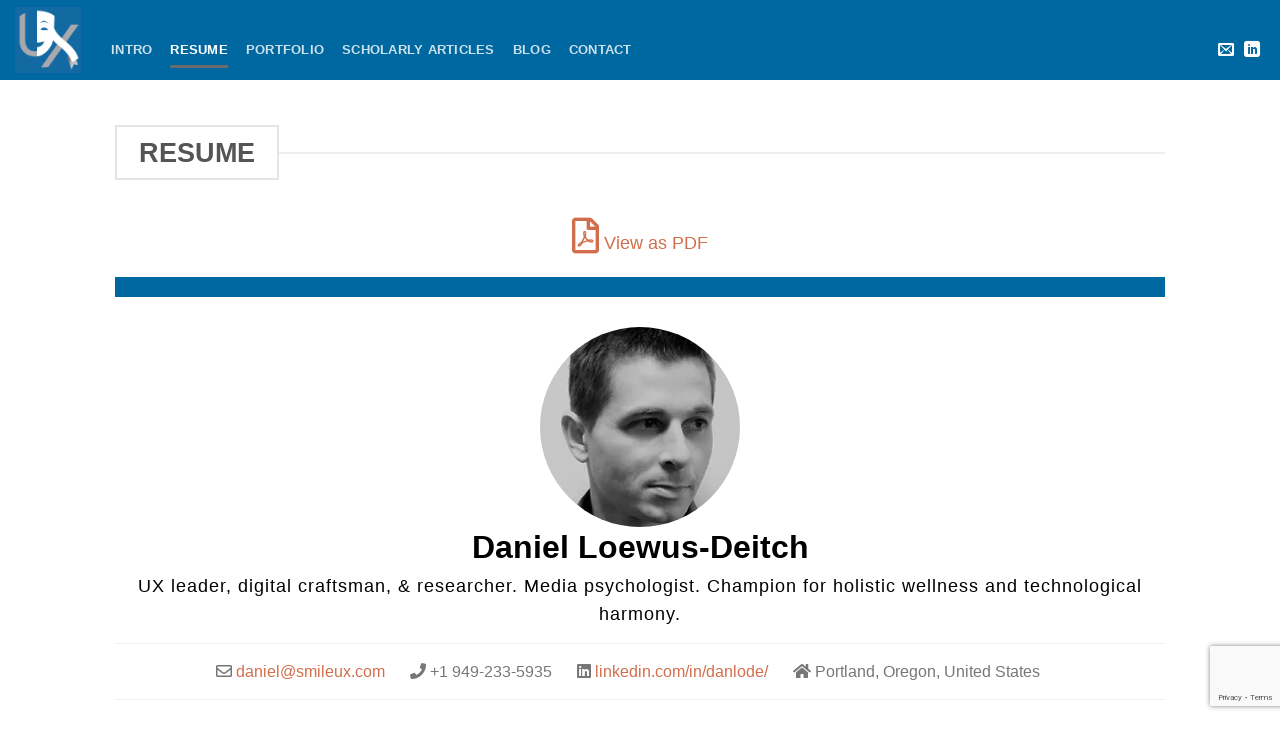

--- FILE ---
content_type: text/html; charset=UTF-8
request_url: https://www.smileux.com/my-resume/
body_size: 24076
content:
<!DOCTYPE html><html lang="en-US" class="loading-site no-js bg-fill"><head><meta charset="UTF-8" /><link rel="profile" href="https://gmpg.org/xfn/11" /><link rel="pingback" href="https://www.smileux.com/wp/xmlrpc.php" /> <script>(function(html){html.className=html.className.replace(/\bno-js\b/,'js')})(document.documentElement)</script> <meta name='robots' content='index, follow, max-image-preview:large, max-snippet:-1, max-video-preview:-1' /> <script>window._wca=window._wca||[]</script> <meta name="viewport" content="width=device-width, initial-scale=1" /><title>Resume - Smile UX (Daniel Loewus-Deitch)</title><link rel="canonical" href="https://www.smileux.com/my-resume/" /><meta property="og:locale" content="en_US" /><meta property="og:type" content="article" /><meta property="og:title" content="Resume - Smile UX (Daniel Loewus-Deitch)" /><meta property="og:url" content="https://www.smileux.com/my-resume/" /><meta property="og:site_name" content="Smile UX (Daniel Loewus-Deitch)" /><meta property="article:modified_time" content="2023-11-09T00:01:05+00:00" /><meta name="twitter:card" content="summary_large_image" /><meta name="twitter:label1" content="Est. reading time" /><meta name="twitter:data1" content="3 minutes" /> <script type="application/ld+json" class="yoast-schema-graph">{"@context":"https://schema.org","@graph":[{"@type":"WebPage","@id":"https://www.smileux.com/my-resume/","url":"https://www.smileux.com/my-resume/","name":"Resume - Smile UX (Daniel Loewus-Deitch)","isPartOf":{"@id":"/#website"},"primaryImageOfPage":{"@id":"https://www.smileux.com/my-resume/#primaryimage"},"image":{"@id":"https://www.smileux.com/my-resume/#primaryimage"},"thumbnailUrl":"","datePublished":"2018-04-16T09:40:04+00:00","dateModified":"2023-11-09T00:01:05+00:00","breadcrumb":{"@id":"https://www.smileux.com/my-resume/#breadcrumb"},"inLanguage":"en-US","potentialAction":[{"@type":"ReadAction","target":["https://www.smileux.com/my-resume/"]}]},{"@type":"ImageObject","inLanguage":"en-US","@id":"https://www.smileux.com/my-resume/#primaryimage","url":"","contentUrl":""},{"@type":"BreadcrumbList","@id":"https://www.smileux.com/my-resume/#breadcrumb","itemListElement":[{"@type":"ListItem","position":1,"name":"Home","item":"https://www.smileux.com/"},{"@type":"ListItem","position":2,"name":"Resume"}]},{"@type":"WebSite","@id":"/#website","url":"/","name":"Smile UX (Daniel Loewus-Deitch)","description":"Thrilling Users with Compelling Experiences","potentialAction":[{"@type":"SearchAction","target":{"@type":"EntryPoint","urlTemplate":"/?s={search_term_string}"},"query-input":{"@type":"PropertyValueSpecification","valueRequired":true,"valueName":"search_term_string"}}],"inLanguage":"en-US"}]}</script> <link rel='dns-prefetch' href='//cdnjs.cloudflare.com' /><link rel='dns-prefetch' href='//stats.wp.com' /><link rel='dns-prefetch' href='//secure.gravatar.com' /><link rel='dns-prefetch' href='//cdn.jsdelivr.net' /><link rel='dns-prefetch' href='//use.fontawesome.com' /><link rel='dns-prefetch' href='//v0.wordpress.com' /><link rel='dns-prefetch' href='//jetpack.wordpress.com' /><link rel='dns-prefetch' href='//s0.wp.com' /><link rel='dns-prefetch' href='//public-api.wordpress.com' /><link rel='dns-prefetch' href='//0.gravatar.com' /><link rel='dns-prefetch' href='//1.gravatar.com' /><link rel='dns-prefetch' href='//2.gravatar.com' /><link rel='dns-prefetch' href='//i0.wp.com' /><link rel='dns-prefetch' href='//c0.wp.com' /><link rel='dns-prefetch' href='//widgets.wp.com' /><link rel='prefetch' href='https://www.smileux.com/wp/wp-content/themes/flatsome/assets/js/flatsome.js?ver=43f05e0ca79aa585a6aa' /><link rel='prefetch' href='https://www.smileux.com/wp/wp-content/themes/flatsome/assets/js/chunk.slider.js?ver=3.17.7' /><link rel='prefetch' href='https://www.smileux.com/wp/wp-content/themes/flatsome/assets/js/chunk.popups.js?ver=3.17.7' /><link rel='prefetch' href='https://www.smileux.com/wp/wp-content/themes/flatsome/assets/js/chunk.tooltips.js?ver=3.17.7' /><link rel='prefetch' href='https://www.smileux.com/wp/wp-content/themes/flatsome/assets/js/woocommerce.js?ver=1a392523165907adee6a' /><link rel="alternate" type="application/rss+xml" title="Smile UX (Daniel Loewus-Deitch) &raquo; Feed" href="https://www.smileux.com/feed/" /><link rel="alternate" type="application/rss+xml" title="Smile UX (Daniel Loewus-Deitch) &raquo; Comments Feed" href="https://www.smileux.com/comments/feed/" /> <script data-optimized="1" type="text/javascript">window._wpemojiSettings={"baseUrl":"https:\/\/s.w.org\/images\/core\/emoji\/14.0.0\/72x72\/","ext":".png","svgUrl":"https:\/\/s.w.org\/images\/core\/emoji\/14.0.0\/svg\/","svgExt":".svg","source":{"concatemoji":"https:\/\/www.smileux.com\/wp\/wp-includes\/js\/wp-emoji-release.min.js"}};
/*! This file is auto-generated */
!function(i,n){var o,s,e;function c(e){try{var t={supportTests:e,timestamp:(new Date).valueOf()};sessionStorage.setItem(o,JSON.stringify(t))}catch(e){}}function p(e,t,n){e.clearRect(0,0,e.canvas.width,e.canvas.height),e.fillText(t,0,0);var t=new Uint32Array(e.getImageData(0,0,e.canvas.width,e.canvas.height).data),r=(e.clearRect(0,0,e.canvas.width,e.canvas.height),e.fillText(n,0,0),new Uint32Array(e.getImageData(0,0,e.canvas.width,e.canvas.height).data));return t.every(function(e,t){return e===r[t]})}function u(e,t,n){switch(t){case"flag":return n(e,"\ud83c\udff3\ufe0f\u200d\u26a7\ufe0f","\ud83c\udff3\ufe0f\u200b\u26a7\ufe0f")?!1:!n(e,"\ud83c\uddfa\ud83c\uddf3","\ud83c\uddfa\u200b\ud83c\uddf3")&&!n(e,"\ud83c\udff4\udb40\udc67\udb40\udc62\udb40\udc65\udb40\udc6e\udb40\udc67\udb40\udc7f","\ud83c\udff4\u200b\udb40\udc67\u200b\udb40\udc62\u200b\udb40\udc65\u200b\udb40\udc6e\u200b\udb40\udc67\u200b\udb40\udc7f");case"emoji":return!n(e,"\ud83e\udef1\ud83c\udffb\u200d\ud83e\udef2\ud83c\udfff","\ud83e\udef1\ud83c\udffb\u200b\ud83e\udef2\ud83c\udfff")}return!1}function f(e,t,n){var r="undefined"!=typeof WorkerGlobalScope&&self instanceof WorkerGlobalScope?new OffscreenCanvas(300,150):i.createElement("canvas"),a=r.getContext("2d",{willReadFrequently:!0}),o=(a.textBaseline="top",a.font="600 32px Arial",{});return e.forEach(function(e){o[e]=t(a,e,n)}),o}function t(e){var t=i.createElement("script");t.src=e,t.defer=!0,i.head.appendChild(t)}"undefined"!=typeof Promise&&(o="wpEmojiSettingsSupports",s=["flag","emoji"],n.supports={everything:!0,everythingExceptFlag:!0},e=new Promise(function(e){i.addEventListener("DOMContentLoaded",e,{once:!0})}),new Promise(function(t){var n=function(){try{var e=JSON.parse(sessionStorage.getItem(o));if("object"==typeof e&&"number"==typeof e.timestamp&&(new Date).valueOf()<e.timestamp+604800&&"object"==typeof e.supportTests)return e.supportTests}catch(e){}return null}();if(!n){if("undefined"!=typeof Worker&&"undefined"!=typeof OffscreenCanvas&&"undefined"!=typeof URL&&URL.createObjectURL&&"undefined"!=typeof Blob)try{var e="postMessage("+f.toString()+"("+[JSON.stringify(s),u.toString(),p.toString()].join(",")+"));",r=new Blob([e],{type:"text/javascript"}),a=new Worker(URL.createObjectURL(r),{name:"wpTestEmojiSupports"});return void(a.onmessage=function(e){c(n=e.data),a.terminate(),t(n)})}catch(e){}c(n=f(s,u,p))}t(n)}).then(function(e){for(var t in e)n.supports[t]=e[t],n.supports.everything=n.supports.everything&&n.supports[t],"flag"!==t&&(n.supports.everythingExceptFlag=n.supports.everythingExceptFlag&&n.supports[t]);n.supports.everythingExceptFlag=n.supports.everythingExceptFlag&&!n.supports.flag,n.DOMReady=!1,n.readyCallback=function(){n.DOMReady=!0}}).then(function(){return e}).then(function(){var e;n.supports.everything||(n.readyCallback(),(e=n.source||{}).concatemoji?t(e.concatemoji):e.wpemoji&&e.twemoji&&(t(e.twemoji),t(e.wpemoji)))}))}((window,document),window._wpemojiSettings)</script> <link data-optimized="2" rel="stylesheet" href="https://www.smileux.com/wp/wp-content/litespeed/css/1720910f55d06bbcf04a1fdc513f370a.css?ver=9a253" /> <script type="text/javascript" src="https://c0.wp.com/c/6.4.7/wp-includes/js/jquery/jquery.min.js" id="jquery-core-js"></script> <script data-optimized="1" type="text/javascript" src="https://www.smileux.com/wp/wp-content/litespeed/js/c561f37e63d834129590c7800ead33b1.js?ver=d33b1" id="jquery-migrate-js"></script> <script data-optimized="1" type="text/javascript" src="https://www.smileux.com/wp/wp-content/litespeed/js/2a6a01cc2ce3a9a3c3d541f445fb13ec.js?ver=b13ec" id="jquery-blockui-js" data-wp-strategy="defer"></script> <script data-optimized="1" type="text/javascript" id="wc-add-to-cart-js-extra">var wc_add_to_cart_params={"ajax_url":"\/wp\/wp-admin\/admin-ajax.php","wc_ajax_url":"\/?wc-ajax=%%endpoint%%","i18n_view_cart":"View cart","cart_url":"https:\/\/www.smileux.com","is_cart":"","cart_redirect_after_add":"no"}</script> <script data-optimized="1" type="text/javascript" src="https://www.smileux.com/wp/wp-content/litespeed/js/d684d04c2331e481062a9b8aca49e988.js?ver=9e988" id="wc-add-to-cart-js" defer="defer" data-wp-strategy="defer"></script> <script data-optimized="1" type="text/javascript" src="https://www.smileux.com/wp/wp-content/litespeed/js/e0361246102c503b372b5689feedbc5c.js?ver=dbc5c" id="js-cookie-js" data-wp-strategy="defer"></script> <script data-optimized="1" type="text/javascript" src="https://www.smileux.com/wp/wp-content/litespeed/js/95d5d3c4da74fb10dbf8c9fc9efb8374.js?ver=b8374" id="passster-cookie-js"></script> <script data-optimized="1" type="text/javascript" id="passster-public-js-extra">var ps_ajax={"ajax_url":"https:\/\/www.smileux.com\/wp\/wp-admin\/admin-ajax.php","nonce":"54dbd3a1fe","hash_nonce":"95d684b6c7","logout_nonce":"9008888ef3","post_id":"2455","shortcodes":[],"permalink":"https:\/\/www.smileux.com\/my-resume\/","cookie_duration_unit":"days","cookie_duration":"1","disable_cookie":"","unlock_mode":""}</script> <script data-optimized="1" type="text/javascript" src="https://www.smileux.com/wp/wp-content/litespeed/js/547b2bdb9fd0f55e0d25a2ae63d97c57.js?ver=97c57" id="passster-public-js"></script> <script type="text/javascript" src="https://stats.wp.com/s-202604.js" id="woocommerce-analytics-js" defer="defer" data-wp-strategy="defer"></script> <link rel="https://api.w.org/" href="https://www.smileux.com/wp-json/" /><link rel="alternate" type="application/json" href="https://www.smileux.com/wp-json/wp/v2/pages/2455" /><link rel="EditURI" type="application/rsd+xml" title="RSD" href="https://www.smileux.com/wp/xmlrpc.php?rsd" /><meta name="generator" content="WordPress 6.4.7" /><meta name="generator" content="WooCommerce 9.1.5" /><link rel='shortlink' href='https://wp.me/P57CFh-DB' /><link rel="alternate" type="application/json+oembed" href="https://www.smileux.com/wp-json/oembed/1.0/embed?url=https%3A%2F%2Fwww.smileux.com%2Fmy-resume%2F" /><link rel="alternate" type="text/xml+oembed" href="https://www.smileux.com/wp-json/oembed/1.0/embed?url=https%3A%2F%2Fwww.smileux.com%2Fmy-resume%2F&#038;format=xml" />
<noscript><style>.woocommerce-product-gallery{ opacity: 1 !important; }</style></noscript><style id="kirki-inline-styles"></style></head><body class="page-template-default page page-id-2455 theme-flatsome woocommerce-no-js full-width bg-fill lightbox nav-dropdown-has-arrow nav-dropdown-has-shadow nav-dropdown-has-border parallax-mobile catalog-mode no-prices"><a class="skip-link screen-reader-text" href="#main">Skip to content</a><div id="wrapper"><header id="header" class="header header-full-width has-sticky sticky-jump"><div class="header-wrapper"><div id="masthead" class="header-main nav-dark"><div class="header-inner flex-row container logo-left medium-logo-center" role="navigation"><div id="logo" class="flex-col logo"><a href="https://www.smileux.com/" title="Smile UX (Daniel Loewus-Deitch) - Thrilling Users with Compelling Experiences" rel="home">
<img data-lazyloaded="1" src="[data-uri]" width="75" height="75" data-src="https://i0.wp.com/up.smileux.com/2014/10/smile-ux-logo-dark-75.png?fit=75%2C75&#038;ssl=1" class="header_logo header-logo" alt="Smile UX (Daniel Loewus-Deitch)"/><noscript><img width="75" height="75" src="https://i0.wp.com/up.smileux.com/2014/10/smile-ux-logo-dark-75.png?fit=75%2C75&#038;ssl=1" class="header_logo header-logo" alt="Smile UX (Daniel Loewus-Deitch)"/></noscript><img data-lazyloaded="1" src="[data-uri]" width="75" height="75" data-src="https://i0.wp.com/up.smileux.com/2014/10/smile-ux-logo-dark-75.png?fit=75%2C75&#038;ssl=1" class="header-logo-dark" alt="Smile UX (Daniel Loewus-Deitch)"/><noscript><img  width="75" height="75" src="https://i0.wp.com/up.smileux.com/2014/10/smile-ux-logo-dark-75.png?fit=75%2C75&#038;ssl=1" class="header-logo-dark" alt="Smile UX (Daniel Loewus-Deitch)"/></noscript></a></div><div class="flex-col show-for-medium flex-left"><ul class="mobile-nav nav nav-left "><li class="nav-icon has-icon">
<a href="#" data-open="#main-menu" data-pos="left" data-bg="main-menu-overlay" data-color="" class="is-small" aria-label="Menu" aria-controls="main-menu" aria-expanded="false"><i class="icon-menu" ></i>
</a></li></ul></div><div class="flex-col hide-for-medium flex-left
flex-grow"><ul class="header-nav header-nav-main nav nav-left  nav-line-bottom nav-spacing-medium nav-uppercase" ><li id="menu-item-657" class="menu-item menu-item-type-post_type menu-item-object-page menu-item-home menu-item-657 menu-item-design-default"><a href="https://www.smileux.com/" class="nav-top-link">Intro</a></li><li id="menu-item-2459" class="menu-item menu-item-type-post_type menu-item-object-page current-menu-item page_item page-item-2455 current_page_item menu-item-2459 active menu-item-design-default"><a href="https://www.smileux.com/my-resume/" aria-current="page" class="nav-top-link">Resume</a></li><li id="menu-item-658" class="menu-item menu-item-type-post_type menu-item-object-page menu-item-658 menu-item-design-default"><a href="https://www.smileux.com/portfolio/" class="nav-top-link">Portfolio</a></li><li id="menu-item-659" class="menu-item menu-item-type-post_type menu-item-object-page menu-item-659 menu-item-design-default"><a href="https://www.smileux.com/scholarly-articles/" class="nav-top-link">Scholarly Articles</a></li><li id="menu-item-761" class="menu-item menu-item-type-post_type menu-item-object-page menu-item-761 menu-item-design-default"><a href="https://www.smileux.com/blog/" class="nav-top-link">Blog</a></li><li id="menu-item-660" class="menu-item menu-item-type-post_type menu-item-object-page menu-item-660 menu-item-design-default"><a href="https://www.smileux.com/contact/" class="nav-top-link">Contact</a></li></ul></div><div class="flex-col hide-for-medium flex-right"><ul class="header-nav header-nav-main nav nav-right  nav-line-bottom nav-spacing-medium nav-uppercase"><li class="html header-social-icons ml-0"><div class="social-icons follow-icons" ><a href="/cdn-cgi/l/email-protection#4f2b2e21262a230f3c2226232a3a37612c2022" data-label="E-mail" target="_blank" rel="nofollow" class="icon plain email tooltip" title="Send me an email" aria-label="Send me an email"><i class="icon-envelop" ></i></a><a href="https://www.linkedin.com/in/danlode/" data-label="LinkedIn" target="_blank" rel="noopener noreferrer nofollow" class="icon plain linkedin tooltip" title="Follow on LinkedIn" aria-label="Follow on LinkedIn" ><i class="icon-linkedin" ></i></a></div></li></ul></div><div class="flex-col show-for-medium flex-right"><ul class="mobile-nav nav nav-right "></ul></div></div></div><div class="header-bg-container fill"><div class="header-bg-image fill"></div><div class="header-bg-color fill"></div></div></div></header><div class="header-block block-html-after-header z-1" style="position:relative;top:-1px;"></div><main id="main" class=""><div id="content" class="content-area page-wrapper" role="main"><div class="row row-main"><div class="large-12 col"><div class="col-inner"><div class="container section-title-container" ><h1 class="section-title section-title-bold"><b></b><span class="section-title-main" >Resume</span><b></b></h1></div><div id="text-331273164" class="text"><div style="font-size: 18px;"><a href="https://up.smileux.com/docs/LOEWUS-DEITCH-DANIEL-User-Experience-Resume.pdf" target="_blank" rel="noopener"><i class="fa fa-file-pdf-o fa-2x " ></i> View as PDF</a></div><style>#text-331273164 {
  text-align: center;
}</style></div><div id="gap-1404410822" class="gap-element clearfix" style="display:block; height:auto;"><style>#gap-1404410822 {
  padding-top: 20px;
}</style></div><div id="text-2032068979" class="text hidden">[rb-resume id=&#8221;1583&#8243;]</div><div class="hm_cv_top"><div class="hmrm-header"><div>
<img data-lazyloaded="1" src="[data-uri]" decoding="async" class="hm_headshot" data-src="https://i0.wp.com/up.smileux.com/2015/04/daniel-grey-headshot.jpg?w=1020&#038;ssl=1" data-recalc-dims="1" /><noscript><img decoding="async" class="hm_headshot" src="https://i0.wp.com/up.smileux.com/2015/04/daniel-grey-headshot.jpg?w=1020&#038;ssl=1" data-recalc-dims="1" /></noscript></div><div><div class="hm_cv_name">
Daniel Loewus-Deitch</div><div class="hm_cv_title">
UX leader, digital craftsman, &amp; researcher. Media psychologist. Champion for holistic wellness and technological harmony.</div></div><div class="hmrm-social"><hr><div class="hmrm-social-flex">
<span class="hmrm-social-inline">
<i class="fa fa-envelope-o" aria-hidden="true"></i>
<a href="/cdn-cgi/l/email-protection#7115101f18141d31021c181d1404095f121e1c"><span class="__cf_email__" data-cfemail="284c4946414d44685b4541444d5d50064b4745">[email&#160;protected]</span></a>
</span>
<span class="hmrm-social-inline">
<i class="fa fa-phone" aria-hidden="true"></i>
+1 949-233-5935                </span>
<span class="hmrm-social-inline">
<i class="fa fa-linkedin-square" aria-hidden="true"></i>
<a target="_blank" href="https://www.linkedin.com/in/danlode/">linkedin.com/in/danlode/</a>
</span>
<span class="hmrm-social-inline">
<i class="fa fa-home" aria-hidden="true"></i>
Portland, Oregon, United States                </span></div><hr></div></div><div class="hmrm-level-two"><div class="hmrm-level-two-left"><div class="hm_cv_education_title">
Summary</div><div class="hm_cv_carrer_summary"><p>I have spent 23 exciting years working in the field of User Experience, leveraging an academic background in Media Psychology and Human-Computer Interaction. I also have extensive training from Experience Dynamics, an award-winning, internationally recognized UX and services design agency. I am capable of delivering any sort of user-centered design deliverable, including richly interactive web and mobile app prototypes, wireframe sketches, user research reports, usability testing, personas, and journey maps. In addition, I am familiar enough with the latest web/mobile development technologies to effectively communicate, negotiate, and collaborate on design implementation with Product Owners, IT Managers, and Principal Developer Leads. I have a strong interest in digital wellness, emotional design, meaningful social interaction, and integrated media technologies, as well as new media politics and technology-enabled civil engagement.</p><p>&nbsp;</p><h3>Specialties</h3><p>Contextual inquiry and behavioral field studies • Constructing personas and user scenarios • Product requirements gathering and prioritization • Rich, interactive prototyping, wireframing, and dev-ready specifications. • Design studios • Full-scale usability testing • Expert usability reviews (heuristic &amp; competitive evaluations) • User-centered design training workshops</p></div></div><div class="hmrm-level-two-right"><div class="hmrm-cv-skills"><div class="hm_cv_skills_title">
<i class="fa fa-cogs" aria-hidden="true"></i>&nbsp;Skills &amp; Expertise</div><div class="hm_skills_items"><div class="hm_cv_experience_position">
User Experience Leadership</div><div class="hm_cv_experience_role">
UX program development • UX evangelism • UX mentorship • Organizational design thinking • Design system construction • Design studios • Usability training • Lean UX • Lean software development • Agile methodology • Team/department management</div><br><div class="hm_cv_experience_position">
User Research</div><div class="hm_cv_experience_role">
Requirements gathering • Contextual inquiry • Ethnographic field studies • Qualitative interviews • Participatory design • Content analysis • Artifact analysis • Card sorting • Affinity diagrams • Personas • Journey maps • Moderated &amp; unmoderated usability testing • Heuristic evaluation (expert review) • Clickstream analysis • A/B testing • ROI analysis • Surveys • Continuous improvement programs • Tracking feedback &amp; customer Support</div><br><div class="hm_cv_experience_position">
User-Centered Design</div><div class="hm_cv_experience_role">
End-to-end customer experiences • Out-of-box experience • Emotional design • Digital wellness • Gamification • Responsive design • Content-focused web interfaces • Complex web applications • Microinteractions • Mobile interactions • Rapid prototyping • Wireframes • Interactive prototypes • Information architecture • Sitemaps • Design system construction</div><br><div class="hm_cv_experience_position">
UX Software Tools</div><div class="hm_cv_experience_role">
Figma • Axure • Justinmind • Adobe XD • Adobe Illustrator • Adobe Photoshop • Adobe InDesign • Zeroheight • User Interviews • Useberry • Condens • Dovetail • dscout • Lookback • Optimal Workshop • Loop 11 • Google Analytics • FullStory • Jira • Rally • Dedoose • Atlas.ti • NVivo • MAXQDA • SPSS</div></div></div></div></div><div class="hm_education"><div class="hm_cv_education_title">
<i class="fa fa-university" aria-hidden="true"></i>&nbsp;Education</div><div class="hmrm-education-item-wrapper"><div class="education_block"><div class="hm_cv_experience_position edu">
Fielding Graduate University</div><div class="hm_cv_experience_cmp edu">
Masters of Science:<br>Media Psychology</div><div class="hm_cv_experience_period edu">
2013-2017</div><div style="clear:both"></div></div><div class="education_block"><div class="hm_cv_experience_position edu">
University of California, Irvine</div><div class="hm_cv_experience_cmp edu">
Masters of Science:<br>Information &amp; Computer Science, Human-Computer Interaction, Computer-Supported Cooperative Work</div><div class="hm_cv_experience_period edu">
2001-2005</div><div style="clear:both"></div></div><div class="education_block"><div class="hm_cv_experience_position edu">
University of Washington</div><div class="hm_cv_experience_cmp edu">
Bachelors of Science:<br>Psychology, Memory Research, Philosophy</div><div class="hm_cv_experience_period edu">
1995-1998</div><div style="clear:both"></div></div></div></div><div class="hm_cv_experience"><div class="hm_cv_experience_title">
<i class="fa fa-briefcase" aria-hidden="true"></i>&nbsp;Experience</div><div class="hm_cv_experience_position">
Assistant Vice President, User Experience</div><div class="hm_cv_experience_cmp">
Unum</div><div class="hm_cv_experience_period">
2023                    -&nbsp;Present</div><div class="hm_cv_experience_role"><p>As a senior leader within the Digital Experience Transformation group at Unum, I am heading up the UX research and design strategy for our holistic consumer member experience, including management of claims and employee leaves. In addition, I led the early design strategy during the launch of Unum&#039;s first comprehensive Human Capital Management (HCM) digital platform for employers and employees.</p><p>I am helping our Digital Experience team build mature, consistent user-centered design processes, methodologies, and assets, including a customized UxD and UxR software tool stack, a longitudinal user research insights knowledge base, a well-established design system, and numerous reusable templates/assets. Within our Digital Experience organization, UX is maturely integrated with Adoption, Product Marketing, and Analytics to successfully drive users to leverage our digital properties while continuously measuring KPI success.</p></div><hr><div class="hm_cv_experience_position">
Director, User Experience</div><div class="hm_cv_experience_cmp">
Unum</div><div class="hm_cv_experience_period">
2018                    -&nbsp;2023</div><div class="hm_cv_experience_role"></div><hr><div class="hm_cv_experience_position">
Independent Principal User Experience Consultant</div><div class="hm_cv_experience_cmp">
Smile UX</div><div class="hm_cv_experience_period">
2018                    -&nbsp;Present</div><div class="hm_cv_experience_role">
Provided independent, contracted UX consulting services for a number of healthcare and wellness clients, including AlignCare, Point-of-Care Partners, Activate Care, and Friedman Center for Breast and Lymphatic Surgery.</div><hr><div class="hm_cv_experience_position">
Lead UX, Director</div><div class="hm_cv_experience_cmp">
Experience Dynamics</div><div class="hm_cv_experience_period">
2017                    -&nbsp;2018</div><div class="hm_cv_experience_role"><p>Experience Dynamics is an award-winning, internationally recognized UX and services design agency that uses grounded, real-world research to help Fortune 500 clients engage, improve and innovate UX designs for digital experiences. We help marketers, product managers and technologists achieve higher levels of user engagement, efficiency and conversion.</p><p>I worked side-by-side with Experience Dynamic&#039;s founders, leading UX design, usability testing, and contextual field studies for numerous clients across a diverse range of industries. I also conducted UX certification and other training workshops.</p></div><hr><div class="hm_cv_experience_position">
Co-Founder &amp; Chief Experience Officer (CXO)</div><div class="hm_cv_experience_cmp">
Presence PBC</div><div class="hm_cv_experience_period">
2017                    -&nbsp;2018</div><div class="hm_cv_experience_role"><p>Presence was a digital wellness startup whose mission was to make the UX of the World Wide Web and social media more efficient, intentional, and health-centric. We aspired to build a paradigm-shifting info gathering tool that empowers users to take control of their own digital experience, thus requiring a massive upgrade to the fundamentally outdated UX that has been available to all of us since the first web browser emerged almost 3 decades ago. Rather than browse and consume endless feeds of irrelevant content, manually scanning for what you care about most, Presence would offer the opportunity to privately and securely engage with info on your terms by proactively curating just-in-time content and automating routine tasks. In other words, a web that works for you, providing only what you need, when you need it. To achieve this, Presence would strategically leverage an encrypted, decentralized Personal AI engine, powered by constant analysis of real-time conversation and activity. We called it &quot;big data of one.&quot;</p><p>As a Co-Founder, I recruited a dynamic team of 10+ industry veterans to help develop the product concept, marketing, brand, and investor pitch, culminating in media appearances and a presentation at one of the largest blockchain conferences in the world.</p><p>As CXO, my primary role was to champion empathy and contextual awareness in design, as well as lead the construction of a cohesive, best-in-class User Experience for Presence&#039;s users and partners. It was critical to our mission at Presence that we elevate the field of UX by incorporating Digital Wellness as a third pillar, alongside Usability and Desirability. This means that everything we built into our products and services must be centrally focused on maximizing utility, efficiency, purpose, meaningful social engagement, and a sense of calm, satisfying delight. Meanwhile, it must minimize overwhelm, distraction, and harmfully addicting interactions that lead to digital domination over one&#039;s life.</p></div><hr><div class="hm_cv_experience_position">
Director of User Experience</div><div class="hm_cv_experience_cmp">
Toast</div><div class="hm_cv_experience_period">
2016                    -&nbsp;2017</div><div class="hm_cv_experience_role"><p>Toast is an all-in-one point of sale and restaurant management system. Built specifically for restaurants on an affordable cloud-based platform, Toast offers advanced functionality including tableside ordering, quick menu modifications, real-time enterprise reporting, online ordering, and labor management on an easy-to-use interface. Toast&#039;s full-featured POS platform is used nationwide by restaurants, cafes, nightclubs, and enterprise franchises.</p><p>I oversaw Toast&#039;s User Experience department, including UX Architects, Product Designers, Researchers, and Visual Designers. I built this Digital Experience program, quadrupling our team&#039;s size in less than 9 months, by rapidly recruiting and developing UX design, user research, and visual design talent.</p><p><strong>KEY ACHIEVEMENTS</strong></p><ul><li>Produced a roadmap for end-to-end user experience across the entire Toast suite of products, including activation, onboarding, and the entire user journey.</li><li>Strategically built a comprehensive, mature usability program, implementing a user-centered design process that integrates user research and validation activities into all product management and development projects.</li><li>Tactically provided expertise and recommendations, based on continuously collected user data and feedback, in the form of personas, wireframes, interactive prototypes, and various user research summary reports.</li><li>Designed specialized tools, deliverables, metrics, and usability training programs.</li><li>Organized and led multiple hackathon project teams, envisioning a revamped, streamlined ordering screen for servers and overhauling the information architecture of the customer-facing backend administrative configuration for Toast&#039;s POS system.</li></ul></div><hr><div class="hm_cv_experience_position">
User Experience Manager</div><div class="hm_cv_experience_cmp">
NantHealth | NaviNet</div><div class="hm_cv_experience_period">
2011                    -&nbsp;2016</div><div class="hm_cv_experience_role"><p>* NaviNet was acquired by NantHealth at the beginning of 2016. I came over to NantHealth through this acquisition, retaining my same leadership role.</p><p>Built NantHealth&#039;s User Experience department from the ground up, overseeing a high-performing team of UX Architects, UX Designers, and Visual Designers.</p><p>My team and I ran a usability program that extended across the entire company. I strategically designed and implemented a UCD process, integrating user research and validation activities into all product development projects, including customized delivery solutions. This included coming up with specialized tools, deliverables, metrics, and usability training programs.</p><p>We also tactically provided expertise and recommendations, based on continuous user data, in the form of personas, wireframes, interactive prototypes, and various research summary reports.</p></div><hr><div class="hm_cv_experience_position">
Senior Usability Consultant</div><div class="hm_cv_experience_cmp">
IBM</div><div class="hm_cv_experience_period">
2006                    -&nbsp;2011</div><div class="hm_cv_experience_role"><p>Worked as a senior UX consultant inside the IBM iX® global experience transformation practice, which is devoted to building comprehensive, optimized customer experiences for prominent Fortune 500 and public sector clients across many different industries.</p><p>In addition, I served as a lead UX Design Strategist within the IBM Sports &amp; Entertainment Consulting Division, constructing cutting edge, web and mobile experiences powered by Watson&#039;s AI-driven insights. Our partners included iconic annual global events such as The Masters, U.S. Open, Wimbledon, The GRAMMY Awards, and The Tony Awards.</p><p>While at IBM, I was nominated to participate in their 12-month-long intensive Leadership Excellence Program.</p></div><hr><div class="hm_cv_experience_position">
Usability Engineer</div><div class="hm_cv_experience_cmp">
IBM</div><div class="hm_cv_experience_period">
2003                    -&nbsp;2006</div><div class="hm_cv_experience_role"><p>As a Usability Engineer within the Storage Systems division of IBM, I facilitated customer studies and authored UX specifications for mid-range and enterprise-level storage device management interfaces, while also successfully filing several patents.</p><p><strong>KEY ACHIEVEMENTS &amp; ROLES</strong></p><ul><li>I participated in multi-site strategy sessions and workgroups to develop a unified style guide and set of widgets for all IBM storage interfaces.</li><li>I acted as the Storage Systems representative on the ID/UX Council to improve and standardize the iterative UCD design process across all of IBM.</li><li>I developed a web application that combines contextual collaboration and tracking tools with interactive prototypes and detailed specifications to produce a unified, richly interactive environment for managing usability deliverables.</li></ul></div><hr><div class="hm_cv_experience_position">
User Experience Consultant</div><div class="hm_cv_experience_cmp">
Experience Dynamics</div><div class="hm_cv_experience_period">
2002                    -&nbsp;2005</div><div class="hm_cv_experience_role"><p>Provided usability consulting services such as training workshops, heuristic evaluations, full-scale usability testing, and field studies to a diverse set of clients, including Microsoft, Intel, Key Bank, Oregon Health &amp; Sciences University, Whitepages and Rentvillas.</p><p><strong>KEY ACHIEVEMENTS</strong></p><ul><li>Conducted a web navigation usability study of 100 websites to identify and determine best practices in navigation usability.</li><li>Co-wrote a published paper on the temporal aspects of tasks and authored product reviews for Newsfactor.com.</li></ul></div><hr><div class="hm_cv_experience_position">
User Experience Co-Op</div><div class="hm_cv_experience_cmp">
Qualcomm</div><div class="hm_cv_experience_period">
2001                    -&nbsp;2003</div><div class="hm_cv_experience_role"><p>Working within Qualcomm&#039;s Intellectual Property department, I led a large-scale project to design and implement a web-based document management system for the company&#039;s vast number of patent files.</p><p>I produced a business solution for organizing and standardizing all the department\'s electronic documents, while designing the UX and authoring the user manual. As part of this business solution, I developed a unique, homegrown web application for initiation and registration of new patent applications.</p></div><hr><div class="hm_cv_experience_position">
Usability/Marketing Consultant</div><div class="hm_cv_experience_cmp">
Microsoft</div><div class="hm_cv_experience_period">
2003</div><div class="hm_cv_experience_role">
Partnered with the Microsoft.com business dev team to conduct a competitive market analysis and feasibility study for the use of content syndication as a marketing strategy.</div><hr><div class="hm_cv_experience_position">
Human Factors Researcher</div><div class="hm_cv_experience_cmp">
University of California, Irvine</div><div class="hm_cv_experience_period">
2002                    -&nbsp;2003</div><div class="hm_cv_experience_role">
Collaborating with a lead faculty member of the Interactive Collaborative Technologies (ICT) research group within the School of Information and Computer Science at UC Irvine, I conducted field studies involving the use of mobile electronic devices by work crews tasked with setting up major public events.</div><hr><div class="hm_cv_experience_position">
Usability/Business Consultant</div><div class="hm_cv_experience_cmp">
Medical Care Corporation</div><div class="hm_cv_experience_period">
2002</div><div class="hm_cv_experience_role"><p>Collaborated with UC Irvine and MCC&#039;s web development team to produce a plan that would efficiently extend clinically-based screening tests to a broader online audience.</p><p>I conducted analyses of the overall market, target audience, competitors, while also identifying usability issues relating to the website and newsletter. I then designed, implemented, and analyzed online surveys, providing strategic recommendations based on the results.</p></div><hr><div style="clear:both"></div></div>
<br></div><div id="gap-692690664" class="gap-element clearfix" style="display:block; height:auto;"><style>#gap-692690664 {
  padding-top: 20px;
}</style></div><div class="is-divider divider clearfix" style="max-width:100%;"></div><div id="gap-1170427767" class="gap-element clearfix" style="display:block; height:auto;"><style>#gap-1170427767 {
  padding-top: 20px;
}</style></div><div class="slider-wrapper relative" id="slider-485800529" ><div class="slider slider-nav-circle slider-nav-large slider-nav-dark slider-style-normal slider-show-nav"
data-flickity-options='{
"cellAlign": "center",
"imagesLoaded": true,
"lazyLoad": 1,
"freeScroll": false,
"wrapAround": true,
"autoPlay": 4500,
"pauseAutoPlayOnHover" : true,
"prevNextButtons": true,
"contain" : true,
"adaptiveHeight" : true,
"dragThreshold" : 10,
"percentPosition": true,
"pageDots": false,
"rightToLeft": false,
"draggable": true,
"selectedAttraction": 0.1,
"parallax" : 0,
"friction": 0.6        }'
><div id="col-1012605009" class="col fixed-height-testimonials medium-6 large-6"  ><div class="col-inner"  ><div class="icon-box testimonial-box icon-box-left text-left"><div class="icon-box-img testimonial-image circle" style="width: 80px">
<img data-lazyloaded="1" src="[data-uri]" decoding="async" data-src="https://i0.wp.com/up.smileux.com/2014/10/Eli-Lieber.png?w=1020&#038;ssl=1" alt="Eli Lieber" data-recalc-dims="1"/><noscript><img decoding="async" src="https://i0.wp.com/up.smileux.com/2014/10/Eli-Lieber.png?w=1020&#038;ssl=1" alt="Eli Lieber" data-recalc-dims="1"/></noscript></div><div class="icon-box-text p-last-0"><div class="star-rating"><span style="width:100%"><strong class="rating"></strong></span></div><div class="testimonial-text line-height-small italic test_text first-reset last-reset is-italic"><p>Daniel had shared with us his concept for a streamlined keyboard based excerpting and coding system as a Dedoose user. He generously dedicated some time to both design and functionality and followed by sending a stunning and articulate presentation of his vision. A few weeks later our tech team released the new feature for the benefit of all Dedoose users. Awesome vision, a pleasure to have worked this through with him, and we love the new feature. I can only imagine the great value he brings to the rest of his work. Thanks Daniel..</p></div><div class="testimonial-meta pt-half">
<strong class="testimonial-name test_name">Eli Lieber</strong>
<span class="testimonial-name-divider"> / </span>             <span class="testimonial-company test_company">Dedoose</span></div></div></div></div></div><div id="col-604764001" class="col fixed-height-testimonials medium-6 large-6"  ><div class="col-inner"  ><div class="icon-box testimonial-box icon-box-left text-left"><div class="icon-box-img testimonial-image circle" style="width: 80px">
<img data-lazyloaded="1" src="[data-uri]" decoding="async" data-src="https://i0.wp.com/up.smileux.com/2014/10/Aaron-Stillman.jpg?w=1020&#038;ssl=1" alt="Aaron Stillman" data-recalc-dims="1"/><noscript><img decoding="async" src="https://i0.wp.com/up.smileux.com/2014/10/Aaron-Stillman.jpg?w=1020&#038;ssl=1" alt="Aaron Stillman" data-recalc-dims="1"/></noscript></div><div class="icon-box-text p-last-0"><div class="star-rating"><span style="width:100%"><strong class="rating"></strong></span></div><div class="testimonial-text line-height-small italic test_text first-reset last-reset is-italic"><p>Daniel has a wealth of knowledge as a user experience manager at NaviNet and displays a never ending willingness to share his knowledge. I have personally learned a lot about moderated testing and the tools that can be used throughout the process. He is instrumental in enabling NaviNet to effectively and efficiently conduct user research activities. Daniel is a visionary, innovator, and is always up to speed on the latest and greatest technologies that can be leveraged. As we transition into a product company I am confident that Daniel’s contributions will be far reaching and his ability to deliver time and again is appreciated and impressive. I enjoy working with Daniel and consider myself lucky to have him as a colleague.</p></div><div class="testimonial-meta pt-half">
<strong class="testimonial-name test_name">Aaron Stillman</strong>
<span class="testimonial-name-divider"> / </span>             <span class="testimonial-company test_company">NaviNet</span></div></div></div></div></div><div id="col-286096521" class="col fixed-height-testimonials medium-6 large-6"  ><div class="col-inner"  ><div class="icon-box testimonial-box icon-box-left text-left"><div class="icon-box-img testimonial-image circle" style="width: 80px">
<img data-lazyloaded="1" src="[data-uri]" decoding="async" data-src="https://i0.wp.com/up.smileux.com/2014/10/Sondra-Ashmore.jpg?w=1020&#038;ssl=1" alt="Sondra Ashmore" data-recalc-dims="1"/><noscript><img decoding="async" src="https://i0.wp.com/up.smileux.com/2014/10/Sondra-Ashmore.jpg?w=1020&#038;ssl=1" alt="Sondra Ashmore" data-recalc-dims="1"/></noscript></div><div class="icon-box-text p-last-0"><div class="star-rating"><span style="width:100%"><strong class="rating"></strong></span></div><div class="testimonial-text line-height-small italic test_text first-reset last-reset is-italic"><p>Daniel is a co-worker than can be counted on to provide innovative ideas that improve the customer experience. He is always current with the latest technologies and is able to communicate about them in a way that everyone can understand. Daniel is someone that can be trusted to complete every assignment with passion and as a team player.</p></div><div class="testimonial-meta pt-half">
<strong class="testimonial-name test_name">Sondra Ashmore</strong>
<span class="testimonial-name-divider"> / </span>             <span class="testimonial-company test_company">IBM</span></div></div></div></div></div><div id="col-2073285423" class="col fixed-height-testimonials medium-6 large-6"  ><div class="col-inner"  ><div class="icon-box testimonial-box icon-box-left text-left"><div class="icon-box-img testimonial-image circle" style="width: 80px">
<img data-lazyloaded="1" src="[data-uri]" decoding="async" data-src="https://i0.wp.com/up.smileux.com/2014/10/Frank-Spillers.jpg?w=1020&#038;ssl=1" alt="Frank Spillers" data-recalc-dims="1"/><noscript><img decoding="async" src="https://i0.wp.com/up.smileux.com/2014/10/Frank-Spillers.jpg?w=1020&#038;ssl=1" alt="Frank Spillers" data-recalc-dims="1"/></noscript></div><div class="icon-box-text p-last-0"><div class="star-rating"><span style="width:100%"><strong class="rating"></strong></span></div><div class="testimonial-text line-height-small italic test_text first-reset last-reset is-italic"><p>Daniel is an out of the box thinker, and an asset to every meeting and project&#8230;he has regularly offered new ways of looking at user research data and fresh new ideas for designing new functionality. Daniel is a solid usability professional and a dedicated consultant. He is a highly valuable team player and his flexibility and creativity make him fun to work with.</p></div><div class="testimonial-meta pt-half">
<strong class="testimonial-name test_name">Frank Spillers</strong>
<span class="testimonial-name-divider"> / </span>             <span class="testimonial-company test_company">Experience Dynamics</span></div></div></div></div></div><div id="col-1867531007" class="col fixed-height-testimonials medium-6 large-6"  ><div class="col-inner"  ><div class="icon-box testimonial-box icon-box-left text-left"><div class="icon-box-img testimonial-image circle" style="width: 80px">
<img data-lazyloaded="1" src="[data-uri]" decoding="async" data-src="https://i0.wp.com/up.smileux.com/2014/10/Ulrik-Christensen.jpg?w=1020&#038;ssl=1" alt="Ulrik Christensen" data-recalc-dims="1"/><noscript><img decoding="async" src="https://i0.wp.com/up.smileux.com/2014/10/Ulrik-Christensen.jpg?w=1020&#038;ssl=1" alt="Ulrik Christensen" data-recalc-dims="1"/></noscript></div><div class="icon-box-text p-last-0"><div class="star-rating"><span style="width:100%"><strong class="rating"></strong></span></div><div class="testimonial-text line-height-small italic test_text first-reset last-reset is-italic"><p>I enjoyed working with Daniel in the Human-Computer Interaction lab, as well as on several graduate student projects, in the areas of user-centered design, mobile computing, and organizational collaboration. He combines a positive and energetic attitude with impressive technical skills, solid work, and a strong understanding of the social context of technology. Daniel certainly stood out in the ICT group at UC Irvine and his enthusiastic participation in our program has placed him at the cutting edge of this dynamic field from a research and academic standpoint. Furthermore, Daniel has a good business sense and I firmly believe that he knows how to effectively apply his skills in a corporate setting, realistically evaluating designs and markets and ultimately creating compelling user experiences for his clients&#8217; customers.</p></div><div class="testimonial-meta pt-half">
<strong class="testimonial-name test_name">Ulrik Christensen</strong>
<span class="testimonial-name-divider"> / </span>             <span class="testimonial-company test_company">UC Irvine</span></div></div></div></div></div></div><div class="loading-spin dark large centered"></div></div></div></div></div></div></main><footer id="footer" class="footer-wrapper"><div class="footer-widgets footer footer-2 "><div class="row large-columns-4 mb-0"><div id="rpwe_widget-2" class="col pb-0 widget rpwe_widget recent-posts-extended"><span class="widget-title">View My Portfolio Items</span><div class="is-divider small"></div><div  class="rpwe-block"><ul class="rpwe-ul"><li class="rpwe-li rpwe-clearfix"><a class="rpwe-img" href="https://www.smileux.com/featured_item/us-masters-golf-ios-app/" target="_self"><img data-lazyloaded="1" src="[data-uri]" class="rpwe-alignleft rpwe-thumb" data-src="https://up.smileux.com/2010/12/us-masters-golf-featured-image-5-68x60.jpg" alt="U.S. Masters Golf Tournament: iOS and Web App" height="60" width="68" loading="lazy" decoding="async"><noscript><img class="rpwe-alignleft rpwe-thumb" src="https://up.smileux.com/2010/12/us-masters-golf-featured-image-5-68x60.jpg" alt="U.S. Masters Golf Tournament: iOS and Web App" height="60" width="68" loading="lazy" decoding="async"></noscript></a><h3 class="rpwe-title"><a href="https://www.smileux.com/featured_item/us-masters-golf-ios-app/" target="_self">U.S. Masters Golf Tournament: iOS and Web App</a></h3></li><li class="rpwe-li rpwe-clearfix"><a class="rpwe-img" href="https://www.smileux.com/featured_item/roland-garros-ibm-pointstream/" target="_self"><img data-lazyloaded="1" src="[data-uri]" class="rpwe-alignleft rpwe-thumb" data-src="https://up.smileux.com/2014/11/roland-garros-pointstream-featured-image-68x60.jpg" alt="Roland-Garros (French Open): IBM PointStream Web App Redesign" height="60" width="68" loading="lazy" decoding="async"><noscript><img class="rpwe-alignleft rpwe-thumb" src="https://up.smileux.com/2014/11/roland-garros-pointstream-featured-image-68x60.jpg" alt="Roland-Garros (French Open): IBM PointStream Web App Redesign" height="60" width="68" loading="lazy" decoding="async"></noscript></a><h3 class="rpwe-title"><a href="https://www.smileux.com/featured_item/roland-garros-ibm-pointstream/" target="_self">Roland-Garros (French Open): IBM PointStream Web App Redesign</a></h3></li><li class="rpwe-li rpwe-clearfix"><a class="rpwe-img" href="https://www.smileux.com/featured_item/sales-marketing-intelligence-user-research/" target="_self"><img data-lazyloaded="1" src="[data-uri]" class="rpwe-alignleft rpwe-thumb" data-src="https://up.smileux.com/2018/08/DiscoverOrg-Banner-Thumbnail-68x60.png" alt="Protected: DiscoverOrg Sales and Marketing Intelligence User Research" height="60" width="68" loading="lazy" decoding="async"><noscript><img class="rpwe-alignleft rpwe-thumb" src="https://up.smileux.com/2018/08/DiscoverOrg-Banner-Thumbnail-68x60.png" alt="Protected: DiscoverOrg Sales and Marketing Intelligence User Research" height="60" width="68" loading="lazy" decoding="async"></noscript></a><h3 class="rpwe-title"><a href="https://www.smileux.com/featured_item/sales-marketing-intelligence-user-research/" target="_self">Protected: DiscoverOrg Sales and Marketing Intelligence User Research</a></h3></li><li class="rpwe-li rpwe-clearfix"><a class="rpwe-img" href="https://www.smileux.com/featured_item/ibm-interactive/" target="_self"><img data-lazyloaded="1" src="[data-uri]" class="rpwe-alignleft rpwe-thumb" data-src="https://up.smileux.com/2006/01/ibm-interactive-featured-68x60.jpg" alt="IBM Interactive Conceptual Website Design" height="60" width="68" loading="lazy" decoding="async"><noscript><img class="rpwe-alignleft rpwe-thumb" src="https://up.smileux.com/2006/01/ibm-interactive-featured-68x60.jpg" alt="IBM Interactive Conceptual Website Design" height="60" width="68" loading="lazy" decoding="async"></noscript></a><h3 class="rpwe-title"><a href="https://www.smileux.com/featured_item/ibm-interactive/" target="_self">IBM Interactive Conceptual Website Design</a></h3></li><li class="rpwe-li rpwe-clearfix"><a class="rpwe-img" href="https://www.smileux.com/featured_item/navinet-core-admin-contextual-field-study/" target="_self"><img data-lazyloaded="1" src="[data-uri]" class="rpwe-alignleft rpwe-thumb" data-src="https://up.smileux.com/2014/11/navinet-core-admin-field-study-featured-image-68x60.jpg" alt="NaviNet Core Admin Contextual Field Study" height="60" width="68" loading="lazy" decoding="async"><noscript><img class="rpwe-alignleft rpwe-thumb" src="https://up.smileux.com/2014/11/navinet-core-admin-field-study-featured-image-68x60.jpg" alt="NaviNet Core Admin Contextual Field Study" height="60" width="68" loading="lazy" decoding="async"></noscript></a><h3 class="rpwe-title"><a href="https://www.smileux.com/featured_item/navinet-core-admin-contextual-field-study/" target="_self">NaviNet Core Admin Contextual Field Study</a></h3></li></ul></div></div><div id="woocommerce_products-3" class="col pb-0 widget woocommerce widget_products"><span class="widget-title">Read My Academic Articles</span><div class="is-divider small"></div><ul class="product_list_widget"><li>
<a href="https://www.smileux.com/scholarly-articles/content-analysis-media-narratives-egyptian-revolution/">
<img data-lazyloaded="1" src="[data-uri]" width="100" height="100" data-src="https://i0.wp.com/up.smileux.com/2014/10/egyptian-revolution.jpg?resize=100%2C100&amp;ssl=1" class="attachment-woocommerce_gallery_thumbnail size-woocommerce_gallery_thumbnail" alt="A Content Analysis of the Social and Mainstream Media Narratives Surrounding the 2011 Egyptian Revolution" decoding="async" data-srcset="https://i0.wp.com/up.smileux.com/2014/10/egyptian-revolution.jpg?resize=45%2C45&amp;ssl=1 45w, https://i0.wp.com/up.smileux.com/2014/10/egyptian-revolution.jpg?resize=150%2C150&amp;ssl=1 150w, https://i0.wp.com/up.smileux.com/2014/10/egyptian-revolution.jpg?resize=100%2C100&amp;ssl=1 100w, https://i0.wp.com/up.smileux.com/2014/10/egyptian-revolution.jpg?zoom=2&amp;resize=100%2C100&amp;ssl=1 200w, https://i0.wp.com/up.smileux.com/2014/10/egyptian-revolution.jpg?zoom=3&amp;resize=100%2C100&amp;ssl=1 300w" data-sizes="(max-width: 100px) 100vw, 100px" /><noscript><img width="100" height="100" src="https://i0.wp.com/up.smileux.com/2014/10/egyptian-revolution.jpg?resize=100%2C100&amp;ssl=1" class="attachment-woocommerce_gallery_thumbnail size-woocommerce_gallery_thumbnail" alt="A Content Analysis of the Social and Mainstream Media Narratives Surrounding the 2011 Egyptian Revolution" decoding="async" srcset="https://i0.wp.com/up.smileux.com/2014/10/egyptian-revolution.jpg?resize=45%2C45&amp;ssl=1 45w, https://i0.wp.com/up.smileux.com/2014/10/egyptian-revolution.jpg?resize=150%2C150&amp;ssl=1 150w, https://i0.wp.com/up.smileux.com/2014/10/egyptian-revolution.jpg?resize=100%2C100&amp;ssl=1 100w, https://i0.wp.com/up.smileux.com/2014/10/egyptian-revolution.jpg?zoom=2&amp;resize=100%2C100&amp;ssl=1 200w, https://i0.wp.com/up.smileux.com/2014/10/egyptian-revolution.jpg?zoom=3&amp;resize=100%2C100&amp;ssl=1 300w" sizes="(max-width: 100px) 100vw, 100px" /></noscript>		<span class="product-title">A Content Analysis of the Social and Mainstream Media Narratives Surrounding the 2011 Egyptian Revolution</span>
</a></li><li>
<a href="https://www.smileux.com/scholarly-articles/evolving-social-representations-yoga/">
<img data-lazyloaded="1" src="[data-uri]" width="100" height="100" data-src="https://i0.wp.com/up.smileux.com/2014/10/social-yoga.jpg?resize=100%2C100&amp;ssl=1" class="attachment-woocommerce_gallery_thumbnail size-woocommerce_gallery_thumbnail" alt="Evolving Social Representations of Yoga" decoding="async" data-srcset="https://i0.wp.com/up.smileux.com/2014/10/social-yoga.jpg?resize=45%2C45&amp;ssl=1 45w, https://i0.wp.com/up.smileux.com/2014/10/social-yoga.jpg?resize=150%2C150&amp;ssl=1 150w, https://i0.wp.com/up.smileux.com/2014/10/social-yoga.jpg?resize=100%2C100&amp;ssl=1 100w, https://i0.wp.com/up.smileux.com/2014/10/social-yoga.jpg?zoom=2&amp;resize=100%2C100&amp;ssl=1 200w, https://i0.wp.com/up.smileux.com/2014/10/social-yoga.jpg?zoom=3&amp;resize=100%2C100&amp;ssl=1 300w" data-sizes="(max-width: 100px) 100vw, 100px" /><noscript><img width="100" height="100" src="https://i0.wp.com/up.smileux.com/2014/10/social-yoga.jpg?resize=100%2C100&amp;ssl=1" class="attachment-woocommerce_gallery_thumbnail size-woocommerce_gallery_thumbnail" alt="Evolving Social Representations of Yoga" decoding="async" srcset="https://i0.wp.com/up.smileux.com/2014/10/social-yoga.jpg?resize=45%2C45&amp;ssl=1 45w, https://i0.wp.com/up.smileux.com/2014/10/social-yoga.jpg?resize=150%2C150&amp;ssl=1 150w, https://i0.wp.com/up.smileux.com/2014/10/social-yoga.jpg?resize=100%2C100&amp;ssl=1 100w, https://i0.wp.com/up.smileux.com/2014/10/social-yoga.jpg?zoom=2&amp;resize=100%2C100&amp;ssl=1 200w, https://i0.wp.com/up.smileux.com/2014/10/social-yoga.jpg?zoom=3&amp;resize=100%2C100&amp;ssl=1 300w" sizes="(max-width: 100px) 100vw, 100px" /></noscript>		<span class="product-title">Evolving Social Representations of Yoga</span>
</a></li><li>
<a href="https://www.smileux.com/scholarly-articles/kucinich-documentary/">
<img data-lazyloaded="1" src="[data-uri]" width="100" height="100" data-src="https://i0.wp.com/up.smileux.com/2014/10/dennis-kucinich-peace.jpg?resize=100%2C100&amp;ssl=1" class="attachment-woocommerce_gallery_thumbnail size-woocommerce_gallery_thumbnail" alt="Documentary: Wake Up America! The Dennis Kucinich Story" decoding="async" data-srcset="https://i0.wp.com/up.smileux.com/2014/10/dennis-kucinich-peace.jpg?resize=45%2C45&amp;ssl=1 45w, https://i0.wp.com/up.smileux.com/2014/10/dennis-kucinich-peace.jpg?resize=150%2C150&amp;ssl=1 150w, https://i0.wp.com/up.smileux.com/2014/10/dennis-kucinich-peace.jpg?resize=100%2C100&amp;ssl=1 100w, https://i0.wp.com/up.smileux.com/2014/10/dennis-kucinich-peace.jpg?zoom=2&amp;resize=100%2C100&amp;ssl=1 200w, https://i0.wp.com/up.smileux.com/2014/10/dennis-kucinich-peace.jpg?zoom=3&amp;resize=100%2C100&amp;ssl=1 300w" data-sizes="(max-width: 100px) 100vw, 100px" /><noscript><img width="100" height="100" src="https://i0.wp.com/up.smileux.com/2014/10/dennis-kucinich-peace.jpg?resize=100%2C100&amp;ssl=1" class="attachment-woocommerce_gallery_thumbnail size-woocommerce_gallery_thumbnail" alt="Documentary: Wake Up America! The Dennis Kucinich Story" decoding="async" srcset="https://i0.wp.com/up.smileux.com/2014/10/dennis-kucinich-peace.jpg?resize=45%2C45&amp;ssl=1 45w, https://i0.wp.com/up.smileux.com/2014/10/dennis-kucinich-peace.jpg?resize=150%2C150&amp;ssl=1 150w, https://i0.wp.com/up.smileux.com/2014/10/dennis-kucinich-peace.jpg?resize=100%2C100&amp;ssl=1 100w, https://i0.wp.com/up.smileux.com/2014/10/dennis-kucinich-peace.jpg?zoom=2&amp;resize=100%2C100&amp;ssl=1 200w, https://i0.wp.com/up.smileux.com/2014/10/dennis-kucinich-peace.jpg?zoom=3&amp;resize=100%2C100&amp;ssl=1 300w" sizes="(max-width: 100px) 100vw, 100px" /></noscript>		<span class="product-title">Documentary: Wake Up America! The Dennis Kucinich Story</span>
</a></li><li>
<a href="https://www.smileux.com/scholarly-articles/effects-of-adolescent-sports-on-development/">
<img data-lazyloaded="1" src="[data-uri]" width="100" height="100" data-src="https://i0.wp.com/up.smileux.com/2014/10/adolescent-sports-participation.jpg?resize=100%2C100&amp;ssl=1" class="attachment-woocommerce_gallery_thumbnail size-woocommerce_gallery_thumbnail" alt="The Effects of Adolescent Sports Participation on Psychosexual, Psychosocial, and Cognitive Development" decoding="async" data-srcset="https://i0.wp.com/up.smileux.com/2014/10/adolescent-sports-participation.jpg?resize=45%2C45&amp;ssl=1 45w, https://i0.wp.com/up.smileux.com/2014/10/adolescent-sports-participation.jpg?resize=150%2C150&amp;ssl=1 150w, https://i0.wp.com/up.smileux.com/2014/10/adolescent-sports-participation.jpg?resize=100%2C100&amp;ssl=1 100w, https://i0.wp.com/up.smileux.com/2014/10/adolescent-sports-participation.jpg?zoom=2&amp;resize=100%2C100&amp;ssl=1 200w, https://i0.wp.com/up.smileux.com/2014/10/adolescent-sports-participation.jpg?zoom=3&amp;resize=100%2C100&amp;ssl=1 300w" data-sizes="(max-width: 100px) 100vw, 100px" /><noscript><img width="100" height="100" src="https://i0.wp.com/up.smileux.com/2014/10/adolescent-sports-participation.jpg?resize=100%2C100&amp;ssl=1" class="attachment-woocommerce_gallery_thumbnail size-woocommerce_gallery_thumbnail" alt="The Effects of Adolescent Sports Participation on Psychosexual, Psychosocial, and Cognitive Development" decoding="async" srcset="https://i0.wp.com/up.smileux.com/2014/10/adolescent-sports-participation.jpg?resize=45%2C45&amp;ssl=1 45w, https://i0.wp.com/up.smileux.com/2014/10/adolescent-sports-participation.jpg?resize=150%2C150&amp;ssl=1 150w, https://i0.wp.com/up.smileux.com/2014/10/adolescent-sports-participation.jpg?resize=100%2C100&amp;ssl=1 100w, https://i0.wp.com/up.smileux.com/2014/10/adolescent-sports-participation.jpg?zoom=2&amp;resize=100%2C100&amp;ssl=1 200w, https://i0.wp.com/up.smileux.com/2014/10/adolescent-sports-participation.jpg?zoom=3&amp;resize=100%2C100&amp;ssl=1 300w" sizes="(max-width: 100px) 100vw, 100px" /></noscript>		<span class="product-title">The Effects of Adolescent Sports Participation on Psychosexual, Psychosocial, and Cognitive Development</span>
</a></li><li>
<a href="https://www.smileux.com/scholarly-articles/public-culture-social-representations-web/">
<img data-lazyloaded="1" src="[data-uri]" width="100" height="100" data-src="https://i0.wp.com/up.smileux.com/2014/10/public-interaction.jpg?resize=100%2C100&amp;ssl=1" class="attachment-woocommerce_gallery_thumbnail size-woocommerce_gallery_thumbnail" alt="Public Culture and Social Representations in the Age of the Read/Write Web" decoding="async" data-srcset="https://i0.wp.com/up.smileux.com/2014/10/public-interaction.jpg?resize=45%2C45&amp;ssl=1 45w, https://i0.wp.com/up.smileux.com/2014/10/public-interaction.jpg?resize=150%2C150&amp;ssl=1 150w, https://i0.wp.com/up.smileux.com/2014/10/public-interaction.jpg?resize=100%2C100&amp;ssl=1 100w, https://i0.wp.com/up.smileux.com/2014/10/public-interaction.jpg?zoom=2&amp;resize=100%2C100&amp;ssl=1 200w, https://i0.wp.com/up.smileux.com/2014/10/public-interaction.jpg?zoom=3&amp;resize=100%2C100&amp;ssl=1 300w" data-sizes="(max-width: 100px) 100vw, 100px" /><noscript><img width="100" height="100" src="https://i0.wp.com/up.smileux.com/2014/10/public-interaction.jpg?resize=100%2C100&amp;ssl=1" class="attachment-woocommerce_gallery_thumbnail size-woocommerce_gallery_thumbnail" alt="Public Culture and Social Representations in the Age of the Read/Write Web" decoding="async" srcset="https://i0.wp.com/up.smileux.com/2014/10/public-interaction.jpg?resize=45%2C45&amp;ssl=1 45w, https://i0.wp.com/up.smileux.com/2014/10/public-interaction.jpg?resize=150%2C150&amp;ssl=1 150w, https://i0.wp.com/up.smileux.com/2014/10/public-interaction.jpg?resize=100%2C100&amp;ssl=1 100w, https://i0.wp.com/up.smileux.com/2014/10/public-interaction.jpg?zoom=2&amp;resize=100%2C100&amp;ssl=1 200w, https://i0.wp.com/up.smileux.com/2014/10/public-interaction.jpg?zoom=3&amp;resize=100%2C100&amp;ssl=1 300w" sizes="(max-width: 100px) 100vw, 100px" /></noscript>		<span class="product-title">Public Culture and Social Representations in the Age of the Read/Write Web</span>
</a></li></ul></div><div id="woocommerce_product_tag_cloud-2" class="col pb-0 widget woocommerce widget_product_tag_cloud"><span class="widget-title">Scholarly Article Tags</span><div class="is-divider small"></div><div class="tagcloud"><a href="https://www.smileux.com/tags/advertising-2/" class="tag-cloud-link tag-link-7 tag-link-position-1" style="font-size: 11.111111111111pt;" aria-label="advertising (2 products)">advertising</a>
<a href="https://www.smileux.com/tags/baz-luhrmann/" class="tag-cloud-link tag-link-273 tag-link-position-2" style="font-size: 8pt;" aria-label="Baz Luhrmann (1 product)">Baz Luhrmann</a>
<a href="https://www.smileux.com/tags/chanel/" class="tag-cloud-link tag-link-274 tag-link-position-3" style="font-size: 8pt;" aria-label="Chanel (1 product)">Chanel</a>
<a href="https://www.smileux.com/tags/codes/" class="tag-cloud-link tag-link-270 tag-link-position-4" style="font-size: 11.111111111111pt;" aria-label="codes (2 products)">codes</a>
<a href="https://www.smileux.com/tags/commercial/" class="tag-cloud-link tag-link-275 tag-link-position-5" style="font-size: 8pt;" aria-label="commercial (1 product)">commercial</a>
<a href="https://www.smileux.com/tags/fielding-graduate-university/" class="tag-cloud-link tag-link-337 tag-link-position-6" style="font-size: 22pt;" aria-label="Fielding Graduate University (12 products)">Fielding Graduate University</a>
<a href="https://www.smileux.com/tags/fitness-2/" class="tag-cloud-link tag-link-57 tag-link-position-7" style="font-size: 11.111111111111pt;" aria-label="fitness (2 products)">fitness</a>
<a href="https://www.smileux.com/tags/freud/" class="tag-cloud-link tag-link-60 tag-link-position-8" style="font-size: 11.111111111111pt;" aria-label="Freud (2 products)">Freud</a>
<a href="https://www.smileux.com/tags/health/" class="tag-cloud-link tag-link-65 tag-link-position-9" style="font-size: 11.111111111111pt;" aria-label="health (2 products)">health</a>
<a href="https://www.smileux.com/tags/human-resources-2/" class="tag-cloud-link tag-link-69 tag-link-position-10" style="font-size: 11.111111111111pt;" aria-label="human resources (2 products)">human resources</a>
<a href="https://www.smileux.com/tags/mainstream-media/" class="tag-cloud-link tag-link-84 tag-link-position-11" style="font-size: 8pt;" aria-label="mainstream media (1 product)">mainstream media</a>
<a href="https://www.smileux.com/tags/metaphors/" class="tag-cloud-link tag-link-269 tag-link-position-12" style="font-size: 11.111111111111pt;" aria-label="metaphors (2 products)">metaphors</a>
<a href="https://www.smileux.com/tags/moscovici/" class="tag-cloud-link tag-link-98 tag-link-position-13" style="font-size: 11.111111111111pt;" aria-label="Moscovici (2 products)">Moscovici</a>
<a href="https://www.smileux.com/tags/myths/" class="tag-cloud-link tag-link-271 tag-link-position-14" style="font-size: 11.111111111111pt;" aria-label="myths (2 products)">myths</a>
<a href="https://www.smileux.com/tags/narratives/" class="tag-cloud-link tag-link-100 tag-link-position-15" style="font-size: 13.185185185185pt;" aria-label="narratives (3 products)">narratives</a>
<a href="https://www.smileux.com/tags/nicole-kidman/" class="tag-cloud-link tag-link-276 tag-link-position-16" style="font-size: 8pt;" aria-label="Nicole Kidman (1 product)">Nicole Kidman</a>
<a href="https://www.smileux.com/tags/patient-experience/" class="tag-cloud-link tag-link-109 tag-link-position-17" style="font-size: 8pt;" aria-label="patient experience (1 product)">patient experience</a>
<a href="https://www.smileux.com/tags/physical/" class="tag-cloud-link tag-link-112 tag-link-position-18" style="font-size: 8pt;" aria-label="physical (1 product)">physical</a>
<a href="https://www.smileux.com/tags/piaget/" class="tag-cloud-link tag-link-113 tag-link-position-19" style="font-size: 8pt;" aria-label="Piaget (1 product)">Piaget</a>
<a href="https://www.smileux.com/tags/politics-2/" class="tag-cloud-link tag-link-114 tag-link-position-20" style="font-size: 8pt;" aria-label="politics (1 product)">politics</a>
<a href="https://www.smileux.com/tags/propaganda/" class="tag-cloud-link tag-link-118 tag-link-position-21" style="font-size: 8pt;" aria-label="propaganda (1 product)">propaganda</a>
<a href="https://www.smileux.com/tags/psychoanalysis/" class="tag-cloud-link tag-link-119 tag-link-position-22" style="font-size: 8pt;" aria-label="psychoanalysis (1 product)">psychoanalysis</a>
<a href="https://www.smileux.com/tags/psychological-development/" class="tag-cloud-link tag-link-120 tag-link-position-23" style="font-size: 8pt;" aria-label="psychological development (1 product)">psychological development</a>
<a href="https://www.smileux.com/tags/psychosexual-model/" class="tag-cloud-link tag-link-121 tag-link-position-24" style="font-size: 8pt;" aria-label="psychosexual model (1 product)">psychosexual model</a>
<a href="https://www.smileux.com/tags/psychosocial-model/" class="tag-cloud-link tag-link-122 tag-link-position-25" style="font-size: 8pt;" aria-label="psychosocial model (1 product)">psychosocial model</a>
<a href="https://www.smileux.com/tags/public-culture/" class="tag-cloud-link tag-link-123 tag-link-position-26" style="font-size: 8pt;" aria-label="public culture (1 product)">public culture</a>
<a href="https://www.smileux.com/tags/public-sphere/" class="tag-cloud-link tag-link-124 tag-link-position-27" style="font-size: 11.111111111111pt;" aria-label="public sphere (2 products)">public sphere</a>
<a href="https://www.smileux.com/tags/qualitative-data-analysis/" class="tag-cloud-link tag-link-125 tag-link-position-28" style="font-size: 8pt;" aria-label="qualitative data analysis (1 product)">qualitative data analysis</a>
<a href="https://www.smileux.com/tags/read-write-web/" class="tag-cloud-link tag-link-128 tag-link-position-29" style="font-size: 8pt;" aria-label="read-write web (1 product)">read-write web</a>
<a href="https://www.smileux.com/tags/recruiting/" class="tag-cloud-link tag-link-129 tag-link-position-30" style="font-size: 8pt;" aria-label="recruiting (1 product)">recruiting</a>
<a href="https://www.smileux.com/tags/regulation/" class="tag-cloud-link tag-link-130 tag-link-position-31" style="font-size: 8pt;" aria-label="regulation (1 product)">regulation</a>
<a href="https://www.smileux.com/tags/revolution/" class="tag-cloud-link tag-link-132 tag-link-position-32" style="font-size: 8pt;" aria-label="revolution (1 product)">revolution</a>
<a href="https://www.smileux.com/tags/robert-byrd/" class="tag-cloud-link tag-link-279 tag-link-position-33" style="font-size: 8pt;" aria-label="Robert Byrd (1 product)">Robert Byrd</a>
<a href="https://www.smileux.com/tags/science/" class="tag-cloud-link tag-link-133 tag-link-position-34" style="font-size: 8pt;" aria-label="science (1 product)">science</a>
<a href="https://www.smileux.com/tags/semiotic-analysis/" class="tag-cloud-link tag-link-267 tag-link-position-35" style="font-size: 11.111111111111pt;" aria-label="semiotic analysis (2 products)">semiotic analysis</a>
<a href="https://www.smileux.com/tags/shared-artifacts/" class="tag-cloud-link tag-link-134 tag-link-position-36" style="font-size: 8pt;" aria-label="shared artifacts (1 product)">shared artifacts</a>
<a href="https://www.smileux.com/tags/social-behavior/" class="tag-cloud-link tag-link-135 tag-link-position-37" style="font-size: 8pt;" aria-label="social behavior (1 product)">social behavior</a>
<a href="https://www.smileux.com/tags/social-captitalism/" class="tag-cloud-link tag-link-136 tag-link-position-38" style="font-size: 8pt;" aria-label="social captitalism (1 product)">social captitalism</a>
<a href="https://www.smileux.com/tags/social-networking-2/" class="tag-cloud-link tag-link-137 tag-link-position-39" style="font-size: 8pt;" aria-label="social networking (1 product)">social networking</a>
<a href="https://www.smileux.com/tags/social-representations/" class="tag-cloud-link tag-link-138 tag-link-position-40" style="font-size: 11.111111111111pt;" aria-label="social representations (2 products)">social representations</a>
<a href="https://www.smileux.com/tags/software/" class="tag-cloud-link tag-link-140 tag-link-position-41" style="font-size: 8pt;" aria-label="software (1 product)">software</a>
<a href="https://www.smileux.com/tags/sports-2/" class="tag-cloud-link tag-link-141 tag-link-position-42" style="font-size: 8pt;" aria-label="sports (1 product)">sports</a>
<a href="https://www.smileux.com/tags/stereotyping/" class="tag-cloud-link tag-link-143 tag-link-position-43" style="font-size: 8pt;" aria-label="stereotyping (1 product)">stereotyping</a>
<a href="https://www.smileux.com/tags/symbols/" class="tag-cloud-link tag-link-268 tag-link-position-44" style="font-size: 11.111111111111pt;" aria-label="symbols (2 products)">symbols</a>
<a href="https://www.smileux.com/tags/user-experience-2/" class="tag-cloud-link tag-link-157 tag-link-position-45" style="font-size: 14.913580246914pt;" aria-label="user experience (4 products)">user experience</a></div></div><div id="recent-posts-2" class="col pb-0 widget widget_recent_entries">
<span class="widget-title">Latest Blog Posts</span><div class="is-divider small"></div><ul><li>
<a href="https://www.smileux.com/revisiting-and-expanding-the-nielsen-norman-tiered-ux-model/">Digital Wellness in UX Series (Part II): Revisiting and expanding the Nielsen/Norman tiered UX model to build more sociable and responsible experiences</a></li><li>
<a href="https://www.smileux.com/something-happened-on-the-way-to-heaven/">Digital Wellness in UX Series (Part I): Something Happened on the Way to Heaven</a></li><li>
<a href="https://www.smileux.com/heart-matter-improving-ehr-usability-can-key-higher-quality-care-improved-patient-safety-better-healthcare-system/">The Heart of the Matter: How improving EHR usability can be the key to higher quality care, improved patient safety, and a better healthcare system for all</a></li><li>
<a href="https://www.smileux.com/a-return-to-critical-thinking/">A Return to Critical Thinking</a></li><li>
<a href="https://www.smileux.com/social-media-harnessing-the-power-of-social-objects-and-constructivism/">Social Media: Harnessing the Power of &#8220;Social Objects&#8221; and Constructivism</a></li></ul></div></div></div><div class="absolute-footer dark medium-text-center text-center"><div class="container clearfix"><div class="footer-secondary pull-right"><div class="footer-text inline-block small-block"><div class="social-icons follow-icons" ><a href="/cdn-cgi/l/email-protection#3054515e59555c70435d595c5545481e535f5d" data-label="E-mail" target="_blank" rel="nofollow" class="icon button circle is-outline email tooltip" title="Send me an email" aria-label="Send me an email"><i class="icon-envelop" ></i></a><a href="https://www.linkedin.com/in/danlode" data-label="LinkedIn" target="_blank" rel="noopener noreferrer nofollow" class="icon button circle is-outline linkedin tooltip" title="Follow on LinkedIn" aria-label="Follow on LinkedIn" ><i class="icon-linkedin" ></i></a></div></div></div><div class="footer-primary pull-left"><div class="menu-main-menu-container"><ul id="menu-main-menu-1" class="links footer-nav uppercase"><li class="menu-item menu-item-type-post_type menu-item-object-page menu-item-home menu-item-657"><a href="https://www.smileux.com/">Intro</a></li><li class="menu-item menu-item-type-post_type menu-item-object-page current-menu-item page_item page-item-2455 current_page_item menu-item-2459"><a href="https://www.smileux.com/my-resume/" aria-current="page">Resume</a></li><li class="menu-item menu-item-type-post_type menu-item-object-page menu-item-658"><a href="https://www.smileux.com/portfolio/">Portfolio</a></li><li class="menu-item menu-item-type-post_type menu-item-object-page menu-item-659"><a href="https://www.smileux.com/scholarly-articles/">Scholarly Articles</a></li><li class="menu-item menu-item-type-post_type menu-item-object-page menu-item-761"><a href="https://www.smileux.com/blog/">Blog</a></li><li class="menu-item menu-item-type-post_type menu-item-object-page menu-item-660"><a href="https://www.smileux.com/contact/">Contact</a></li></ul></div><div class="copyright-footer">
© 2023  <strong>Daniel Loewus-Deitch</strong>. All rights reserved.</div></div></div></div><a href="#top" class="back-to-top button icon invert plain fixed bottom z-1 is-outline hide-for-medium circle" id="top-link" aria-label="Go to top"><i class="icon-angle-up" ></i></a></footer></div><div id="main-menu" class="mobile-sidebar no-scrollbar mfp-hide"><div class="sidebar-menu no-scrollbar "><ul class="nav nav-sidebar nav-vertical nav-uppercase" data-tab="1"><li class="menu-item menu-item-type-post_type menu-item-object-page menu-item-home menu-item-657"><a href="https://www.smileux.com/">Intro</a></li><li class="menu-item menu-item-type-post_type menu-item-object-page current-menu-item page_item page-item-2455 current_page_item menu-item-2459"><a href="https://www.smileux.com/my-resume/" aria-current="page">Resume</a></li><li class="menu-item menu-item-type-post_type menu-item-object-page menu-item-658"><a href="https://www.smileux.com/portfolio/">Portfolio</a></li><li class="menu-item menu-item-type-post_type menu-item-object-page menu-item-659"><a href="https://www.smileux.com/scholarly-articles/">Scholarly Articles</a></li><li class="menu-item menu-item-type-post_type menu-item-object-page menu-item-761"><a href="https://www.smileux.com/blog/">Blog</a></li><li class="menu-item menu-item-type-post_type menu-item-object-page menu-item-660"><a href="https://www.smileux.com/contact/">Contact</a></li><li class="html header-social-icons ml-0"><div class="social-icons follow-icons" ><a href="/cdn-cgi/l/email-protection#8eeaefe0e7ebe2cefde3e7e2ebfbf6a0ede1e3" data-label="E-mail" target="_blank" rel="nofollow" class="icon plain email tooltip" title="Send me an email" aria-label="Send me an email"><i class="icon-envelop" ></i></a><a href="https://www.linkedin.com/in/danlode/" data-label="LinkedIn" target="_blank" rel="noopener noreferrer nofollow" class="icon plain linkedin tooltip" title="Follow on LinkedIn" aria-label="Follow on LinkedIn" ><i class="icon-linkedin" ></i></a></div></li><li class="header-contact-wrapper"><ul id="header-contact" class="nav nav-divided nav-uppercase header-contact"><li class="">
<a target="_blank" rel="noopener noreferrer" href="https://maps.google.com/?q=Portland, OR" title="Portland, OR" class="tooltip">
<i class="icon-map-pin-fill" style="font-size:16px;" ></i>			     <span>
Portland, OR			     </span>
</a></li><li class="">
<a href="/cdn-cgi/l/email-protection#fa9e9b94939f96ba899793969f8f82d4999597" class="tooltip" title="daniel@smileux.com">
<i class="icon-envelop" style="font-size:16px;" ></i>			       <span>
Email Me			       </span>
</a></li><li class="">
<a href="tel:(949) 233-5935" class="tooltip" title="(949) 233-5935">
<i class="icon-phone" style="font-size:16px;" ></i>			      <span>(949) 233-5935</span>
</a></li></ul></li></ul></div></div><div id="login-form-popup" class="lightbox-content mfp-hide"><div class="woocommerce"><div class="woocommerce-notices-wrapper"></div><div class="account-container lightbox-inner"><div class="account-login-inner"><h3 class="uppercase">Login</h3><form class="woocommerce-form woocommerce-form-login login" method="post"><p class="woocommerce-form-row woocommerce-form-row--wide form-row form-row-wide">
<label for="username">Username or email address&nbsp;<span class="required">*</span></label>
<input type="text" class="woocommerce-Input woocommerce-Input--text input-text" name="username" id="username" autocomplete="username" value="" /></p><p class="woocommerce-form-row woocommerce-form-row--wide form-row form-row-wide">
<label for="password">Password&nbsp;<span class="required">*</span></label>
<input class="woocommerce-Input woocommerce-Input--text input-text" type="password" name="password" id="password" autocomplete="current-password" /></p><p class="form-row">
<label class="woocommerce-form__label woocommerce-form__label-for-checkbox woocommerce-form-login__rememberme">
<input class="woocommerce-form__input woocommerce-form__input-checkbox" name="rememberme" type="checkbox" id="rememberme" value="forever" /> <span>Remember me</span>
</label>
<input type="hidden" id="woocommerce-login-nonce" name="woocommerce-login-nonce" value="4af048b05d" /><input type="hidden" name="_wp_http_referer" value="/my-resume/" />						<button type="submit" class="woocommerce-button button woocommerce-form-login__submit" name="login" value="Log in">Log in</button></p><p class="woocommerce-LostPassword lost_password">
<a href="https://www.smileux.com/lost-password/">Lost your password?</a></p></form></div></div></div></div> <script data-cfasync="false" src="/cdn-cgi/scripts/5c5dd728/cloudflare-static/email-decode.min.js"></script><script data-optimized="1" type='text/javascript'>(function(){var c=document.body.className;c=c.replace(/woocommerce-no-js/,'woocommerce-js');document.body.className=c})()</script> <script data-optimized="1" type="text/javascript" src="https://www.smileux.com/wp/wp-content/litespeed/js/ae64c14039d4919e662e069e79d2f68d.js?ver=2f68d" id="wp-polyfill-inert-js"></script> <script data-optimized="1" type="text/javascript" src="https://www.smileux.com/wp/wp-content/litespeed/js/d4ac3630432eda4060ed1660efc3b40a.js?ver=3b40a" id="regenerator-runtime-js"></script> <script data-optimized="1" type="text/javascript" src="https://www.smileux.com/wp/wp-content/litespeed/js/b498524f3fb97d5f0088353f39884d71.js?ver=84d71" id="wp-polyfill-js"></script> <script data-optimized="1" type="text/javascript" src="https://www.smileux.com/wp/wp-content/litespeed/js/136777aafea0320116e896c543b891b1.js?ver=891b1" id="wp-hooks-js"></script> <script data-optimized="1" type="text/javascript" src="https://www.smileux.com/wp/wp-content/litespeed/js/bc8c4253a2af52fc6354676602b4fc5b.js?ver=4fc5b" id="wp-i18n-js"></script> <script data-optimized="1" type="text/javascript" id="wp-i18n-js-after">wp.i18n.setLocaleData({'text direction\u0004ltr':['ltr']})</script> <script data-optimized="1" type="text/javascript" src="https://www.smileux.com/wp/wp-content/litespeed/js/80a939191ea0ba913ca0ab22b04d296b.js?ver=d296b" id="swv-js"></script> <script data-optimized="1" type="text/javascript" id="contact-form-7-js-extra">var wpcf7={"api":{"root":"https:\/\/www.smileux.com\/wp-json\/","namespace":"contact-form-7\/v1"},"cached":"1"}</script> <script data-optimized="1" type="text/javascript" src="https://www.smileux.com/wp/wp-content/litespeed/js/bf4a6ef95463867c10b5ebfd4d4d23f8.js?ver=d23f8" id="contact-form-7-js"></script> <script data-optimized="1" type="text/javascript" src="https://www.smileux.com/wp/wp-content/litespeed/js/9449f6b4ef930f8ad53ebbca1149fda1.js?ver=9fda1" id="hmrm-waypoints-script-js"></script> <script data-optimized="1" type="text/javascript" src="https://www.smileux.com/wp/wp-content/litespeed/js/460f17bb3859587b7fe94e934e880c15.js?ver=80c15" id="hmrm-progressbar-script-js"></script> <script data-optimized="1" type="text/javascript" src="https://www.smileux.com/wp/wp-content/litespeed/js/6dbba46830983083aedb208da65edd7d.js?ver=edd7d" id="hmrm-front-script-js"></script> <script data-optimized="1" type="text/javascript" id="woocommerce-js-extra">var woocommerce_params={"ajax_url":"\/wp\/wp-admin\/admin-ajax.php","wc_ajax_url":"\/?wc-ajax=%%endpoint%%"}</script> <script data-optimized="1" type="text/javascript" src="https://www.smileux.com/wp/wp-content/litespeed/js/aac072223d65217bf89c27336f164250.js?ver=64250" id="woocommerce-js" data-wp-strategy="defer"></script> <script data-optimized="1" type="text/javascript" src="https://www.smileux.com/wp/wp-content/litespeed/js/1b7f32c5fe413790819d79888063adf7.js?ver=3adf7" id="sourcebuster-js-js"></script> <script data-optimized="1" type="text/javascript" id="wc-order-attribution-js-extra">var wc_order_attribution={"params":{"lifetime":1.0e-5,"session":30,"base64":!1,"ajaxurl":"https:\/\/www.smileux.com\/wp\/wp-admin\/admin-ajax.php","prefix":"wc_order_attribution_","allowTracking":!0},"fields":{"source_type":"current.typ","referrer":"current_add.rf","utm_campaign":"current.cmp","utm_source":"current.src","utm_medium":"current.mdm","utm_content":"current.cnt","utm_id":"current.id","utm_term":"current.trm","utm_source_platform":"current.plt","utm_creative_format":"current.fmt","utm_marketing_tactic":"current.tct","session_entry":"current_add.ep","session_start_time":"current_add.fd","session_pages":"session.pgs","session_count":"udata.vst","user_agent":"udata.uag"}}</script> <script data-optimized="1" type="text/javascript" src="https://www.smileux.com/wp/wp-content/litespeed/js/7a151f55511f6da40596672bc024ae46.js?ver=4ae46" id="wc-order-attribution-js"></script> <script data-optimized="1" type="text/javascript" src="https://www.smileux.com/wp/wp-content/litespeed/js/0a4e7fdf741b3c0ab65691632b361e9d.js?ver=61e9d" id="flatsome-instant-page-js"></script> <script data-optimized="1" type="text/javascript" src="https://www.smileux.com/wp/wp-content/litespeed/js/af10e8d2c1d6e456158bb34023dd2a3b.js?ver=d2a3b" id="flatsome-live-search-js"></script> <script type="text/javascript" src="https://www.smileux.com/wp/wp-content/plugins/litespeed-cache/assets/js/instant_click.min.js" id="litespeed-cache-js" defer="defer" data-wp-strategy="defer"></script> <script type="text/javascript" src="https://www.google.com/recaptcha/api.js?render=6Ldu6JEoAAAAABHaYeoXkty-MWRIvatCDBwmXJEk&amp;ver=3.0" id="google-recaptcha-js"></script> <script data-optimized="1" type="text/javascript" id="wpcf7-recaptcha-js-extra">var wpcf7_recaptcha={"sitekey":"6Ldu6JEoAAAAABHaYeoXkty-MWRIvatCDBwmXJEk","actions":{"homepage":"homepage","contactform":"contactform"}}</script> <script data-optimized="1" type="text/javascript" src="https://www.smileux.com/wp/wp-content/litespeed/js/386e82b65e635433d6248cec61856f53.js?ver=56f53" id="wpcf7-recaptcha-js"></script> <script data-optimized="1" type="text/javascript" src="https://www.smileux.com/wp/wp-content/litespeed/js/ff7ce17e051e529ed42aaad83fe1ca19.js?ver=1ca19" id="hoverIntent-js"></script> <script data-optimized="1" type="text/javascript" id="flatsome-js-js-extra">var flatsomeVars={"theme":{"version":"3.17.7"},"ajaxurl":"https:\/\/www.smileux.com\/wp\/wp-admin\/admin-ajax.php","rtl":"","sticky_height":"40","stickyHeaderHeight":"0","scrollPaddingTop":"0","assets_url":"https:\/\/www.smileux.com\/wp\/wp-content\/themes\/flatsome\/assets\/","lightbox":{"close_markup":"<button title=\"%title%\" type=\"button\" class=\"mfp-close\"><svg xmlns=\"http:\/\/www.w3.org\/2000\/svg\" width=\"28\" height=\"28\" viewBox=\"0 0 24 24\" fill=\"none\" stroke=\"currentColor\" stroke-width=\"2\" stroke-linecap=\"round\" stroke-linejoin=\"round\" class=\"feather feather-x\"><line x1=\"18\" y1=\"6\" x2=\"6\" y2=\"18\"><\/line><line x1=\"6\" y1=\"6\" x2=\"18\" y2=\"18\"><\/line><\/svg><\/button>","close_btn_inside":!1},"user":{"can_edit_pages":!1},"i18n":{"mainMenu":"Main Menu","toggleButton":"Toggle"},"options":{"cookie_notice_version":"1","swatches_layout":!1,"swatches_disable_deselect":!1,"swatches_box_select_event":!1,"swatches_box_behavior_selected":!1,"swatches_box_update_urls":"1","swatches_box_reset":!1,"swatches_box_reset_limited":!1,"swatches_box_reset_extent":!1,"swatches_box_reset_time":300,"search_result_latency":"0"},"is_mini_cart_reveal":""}</script> <script data-optimized="1" type="text/javascript" src="https://www.smileux.com/wp/wp-content/litespeed/js/bc4d8d751344f5b45dc6cf6a5946460a.js?ver=6460a" id="flatsome-js-js"></script> <script data-optimized="1" type="text/javascript" src="https://www.smileux.com/wp/wp-content/litespeed/js/852d9a7a2085f1d325c2c04d870dbec3.js?ver=dbec3" id="flatsome-infinite-scroll-js-js"></script> <script data-optimized="1" type="text/javascript" id="flatsome-infinite-scroll-js-extra">var flatsome_infinite_scroll={"scroll_threshold":"400","fade_in_duration":"300","type":"spinner","list_style":"grid","history":"push"}</script> <script data-optimized="1" type="text/javascript" src="https://www.smileux.com/wp/wp-content/litespeed/js/9296c6c6bdff16d2216dca878231c9c4.js?ver=1c9c4" id="flatsome-infinite-scroll-js"></script> <script data-optimized="1" type="text/javascript" src="https://www.smileux.com/wp/wp-content/litespeed/js/920840281850127831abbc90273ffeb8.js?ver=ffeb8" id="flatsome-theme-woocommerce-js-js"></script> <!--[if IE]> <script type="text/javascript" src="https://cdn.jsdelivr.net/npm/intersection-observer-polyfill@0.1.0/dist/IntersectionObserver.js?ver=0.1.0" id="intersection-observer-polyfill-js"></script> <![endif]--> <script type="text/javascript" src="https://stats.wp.com/e-202604.js" id="jetpack-stats-js" data-wp-strategy="defer"></script> <script type="text/javascript" id="jetpack-stats-js-after">/*  */
_stq = window._stq || [];
_stq.push([ "view", JSON.parse("{\"v\":\"ext\",\"blog\":\"75698607\",\"post\":\"2455\",\"tz\":\"-8\",\"srv\":\"www.smileux.com\",\"j\":\"1:13.6.1\"}") ]);
_stq.push([ "clickTrackerInit", "75698607", "2455" ]);
/*  */</script> <script data-optimized="1" type="text/javascript" id="zxcvbn-async-js-extra">var _zxcvbnSettings={"src":"https:\/\/www.smileux.com\/wp\/wp-includes\/js\/zxcvbn.min.js"}</script> <script data-optimized="1" type="text/javascript" src="https://www.smileux.com/wp/wp-content/litespeed/js/7f3bd96dbe2917c693574fd80be7812e.js?ver=7812e" id="zxcvbn-async-js"></script> <script data-optimized="1" type="text/javascript" id="password-strength-meter-js-extra">var pwsL10n={"unknown":"Password strength unknown","short":"Very weak","bad":"Weak","good":"Medium","strong":"Strong","mismatch":"Mismatch"}</script> <script data-optimized="1" type="text/javascript" src="https://www.smileux.com/wp/wp-content/litespeed/js/a9460fddbd406e925e5dabb5d7128e1c.js?ver=28e1c" id="password-strength-meter-js"></script> <script data-optimized="1" type="text/javascript" id="wc-password-strength-meter-js-extra">var wc_password_strength_meter_params={"min_password_strength":"3","stop_checkout":"","i18n_password_error":"Please enter a stronger password.","i18n_password_hint":"Hint: The password should be at least twelve characters long. To make it stronger, use upper and lower case letters, numbers, and symbols like ! \" ? $ % ^ & )."}</script> <script data-optimized="1" type="text/javascript" src="https://www.smileux.com/wp/wp-content/litespeed/js/89ca9c45cc4e13e1e8dc423ea7e5f46d.js?ver=5f46d" id="wc-password-strength-meter-js" defer="defer" data-wp-strategy="defer"></script> <script data-no-optimize="1">window.lazyLoadOptions=Object.assign({},{threshold:300},window.lazyLoadOptions||{});!function(t,e){"object"==typeof exports&&"undefined"!=typeof module?module.exports=e():"function"==typeof define&&define.amd?define(e):(t="undefined"!=typeof globalThis?globalThis:t||self).LazyLoad=e()}(this,function(){"use strict";function e(){return(e=Object.assign||function(t){for(var e=1;e<arguments.length;e++){var n,a=arguments[e];for(n in a)Object.prototype.hasOwnProperty.call(a,n)&&(t[n]=a[n])}return t}).apply(this,arguments)}function o(t){return e({},at,t)}function l(t,e){return t.getAttribute(gt+e)}function c(t){return l(t,vt)}function s(t,e){return function(t,e,n){e=gt+e;null!==n?t.setAttribute(e,n):t.removeAttribute(e)}(t,vt,e)}function i(t){return s(t,null),0}function r(t){return null===c(t)}function u(t){return c(t)===_t}function d(t,e,n,a){t&&(void 0===a?void 0===n?t(e):t(e,n):t(e,n,a))}function f(t,e){et?t.classList.add(e):t.className+=(t.className?" ":"")+e}function _(t,e){et?t.classList.remove(e):t.className=t.className.replace(new RegExp("(^|\\s+)"+e+"(\\s+|$)")," ").replace(/^\s+/,"").replace(/\s+$/,"")}function g(t){return t.llTempImage}function v(t,e){!e||(e=e._observer)&&e.unobserve(t)}function b(t,e){t&&(t.loadingCount+=e)}function p(t,e){t&&(t.toLoadCount=e)}function n(t){for(var e,n=[],a=0;e=t.children[a];a+=1)"SOURCE"===e.tagName&&n.push(e);return n}function h(t,e){(t=t.parentNode)&&"PICTURE"===t.tagName&&n(t).forEach(e)}function a(t,e){n(t).forEach(e)}function m(t){return!!t[lt]}function E(t){return t[lt]}function I(t){return delete t[lt]}function y(e,t){var n;m(e)||(n={},t.forEach(function(t){n[t]=e.getAttribute(t)}),e[lt]=n)}function L(a,t){var o;m(a)&&(o=E(a),t.forEach(function(t){var e,n;e=a,(t=o[n=t])?e.setAttribute(n,t):e.removeAttribute(n)}))}function k(t,e,n){f(t,e.class_loading),s(t,st),n&&(b(n,1),d(e.callback_loading,t,n))}function A(t,e,n){n&&t.setAttribute(e,n)}function O(t,e){A(t,rt,l(t,e.data_sizes)),A(t,it,l(t,e.data_srcset)),A(t,ot,l(t,e.data_src))}function w(t,e,n){var a=l(t,e.data_bg_multi),o=l(t,e.data_bg_multi_hidpi);(a=nt&&o?o:a)&&(t.style.backgroundImage=a,n=n,f(t=t,(e=e).class_applied),s(t,dt),n&&(e.unobserve_completed&&v(t,e),d(e.callback_applied,t,n)))}function x(t,e){!e||0<e.loadingCount||0<e.toLoadCount||d(t.callback_finish,e)}function M(t,e,n){t.addEventListener(e,n),t.llEvLisnrs[e]=n}function N(t){return!!t.llEvLisnrs}function z(t){if(N(t)){var e,n,a=t.llEvLisnrs;for(e in a){var o=a[e];n=e,o=o,t.removeEventListener(n,o)}delete t.llEvLisnrs}}function C(t,e,n){var a;delete t.llTempImage,b(n,-1),(a=n)&&--a.toLoadCount,_(t,e.class_loading),e.unobserve_completed&&v(t,n)}function R(i,r,c){var l=g(i)||i;N(l)||function(t,e,n){N(t)||(t.llEvLisnrs={});var a="VIDEO"===t.tagName?"loadeddata":"load";M(t,a,e),M(t,"error",n)}(l,function(t){var e,n,a,o;n=r,a=c,o=u(e=i),C(e,n,a),f(e,n.class_loaded),s(e,ut),d(n.callback_loaded,e,a),o||x(n,a),z(l)},function(t){var e,n,a,o;n=r,a=c,o=u(e=i),C(e,n,a),f(e,n.class_error),s(e,ft),d(n.callback_error,e,a),o||x(n,a),z(l)})}function T(t,e,n){var a,o,i,r,c;t.llTempImage=document.createElement("IMG"),R(t,e,n),m(c=t)||(c[lt]={backgroundImage:c.style.backgroundImage}),i=n,r=l(a=t,(o=e).data_bg),c=l(a,o.data_bg_hidpi),(r=nt&&c?c:r)&&(a.style.backgroundImage='url("'.concat(r,'")'),g(a).setAttribute(ot,r),k(a,o,i)),w(t,e,n)}function G(t,e,n){var a;R(t,e,n),a=e,e=n,(t=Et[(n=t).tagName])&&(t(n,a),k(n,a,e))}function D(t,e,n){var a;a=t,(-1<It.indexOf(a.tagName)?G:T)(t,e,n)}function S(t,e,n){var a;t.setAttribute("loading","lazy"),R(t,e,n),a=e,(e=Et[(n=t).tagName])&&e(n,a),s(t,_t)}function V(t){t.removeAttribute(ot),t.removeAttribute(it),t.removeAttribute(rt)}function j(t){h(t,function(t){L(t,mt)}),L(t,mt)}function F(t){var e;(e=yt[t.tagName])?e(t):m(e=t)&&(t=E(e),e.style.backgroundImage=t.backgroundImage)}function P(t,e){var n;F(t),n=e,r(e=t)||u(e)||(_(e,n.class_entered),_(e,n.class_exited),_(e,n.class_applied),_(e,n.class_loading),_(e,n.class_loaded),_(e,n.class_error)),i(t),I(t)}function U(t,e,n,a){var o;n.cancel_on_exit&&(c(t)!==st||"IMG"===t.tagName&&(z(t),h(o=t,function(t){V(t)}),V(o),j(t),_(t,n.class_loading),b(a,-1),i(t),d(n.callback_cancel,t,e,a)))}function $(t,e,n,a){var o,i,r=(i=t,0<=bt.indexOf(c(i)));s(t,"entered"),f(t,n.class_entered),_(t,n.class_exited),o=t,i=a,n.unobserve_entered&&v(o,i),d(n.callback_enter,t,e,a),r||D(t,n,a)}function q(t){return t.use_native&&"loading"in HTMLImageElement.prototype}function H(t,o,i){t.forEach(function(t){return(a=t).isIntersecting||0<a.intersectionRatio?$(t.target,t,o,i):(e=t.target,n=t,a=o,t=i,void(r(e)||(f(e,a.class_exited),U(e,n,a,t),d(a.callback_exit,e,n,t))));var e,n,a})}function B(e,n){var t;tt&&!q(e)&&(n._observer=new IntersectionObserver(function(t){H(t,e,n)},{root:(t=e).container===document?null:t.container,rootMargin:t.thresholds||t.threshold+"px"}))}function J(t){return Array.prototype.slice.call(t)}function K(t){return t.container.querySelectorAll(t.elements_selector)}function Q(t){return c(t)===ft}function W(t,e){return e=t||K(e),J(e).filter(r)}function X(e,t){var n;(n=K(e),J(n).filter(Q)).forEach(function(t){_(t,e.class_error),i(t)}),t.update()}function t(t,e){var n,a,t=o(t);this._settings=t,this.loadingCount=0,B(t,this),n=t,a=this,Y&&window.addEventListener("online",function(){X(n,a)}),this.update(e)}var Y="undefined"!=typeof window,Z=Y&&!("onscroll"in window)||"undefined"!=typeof navigator&&/(gle|ing|ro)bot|crawl|spider/i.test(navigator.userAgent),tt=Y&&"IntersectionObserver"in window,et=Y&&"classList"in document.createElement("p"),nt=Y&&1<window.devicePixelRatio,at={elements_selector:".lazy",container:Z||Y?document:null,threshold:300,thresholds:null,data_src:"src",data_srcset:"srcset",data_sizes:"sizes",data_bg:"bg",data_bg_hidpi:"bg-hidpi",data_bg_multi:"bg-multi",data_bg_multi_hidpi:"bg-multi-hidpi",data_poster:"poster",class_applied:"applied",class_loading:"litespeed-loading",class_loaded:"litespeed-loaded",class_error:"error",class_entered:"entered",class_exited:"exited",unobserve_completed:!0,unobserve_entered:!1,cancel_on_exit:!0,callback_enter:null,callback_exit:null,callback_applied:null,callback_loading:null,callback_loaded:null,callback_error:null,callback_finish:null,callback_cancel:null,use_native:!1},ot="src",it="srcset",rt="sizes",ct="poster",lt="llOriginalAttrs",st="loading",ut="loaded",dt="applied",ft="error",_t="native",gt="data-",vt="ll-status",bt=[st,ut,dt,ft],pt=[ot],ht=[ot,ct],mt=[ot,it,rt],Et={IMG:function(t,e){h(t,function(t){y(t,mt),O(t,e)}),y(t,mt),O(t,e)},IFRAME:function(t,e){y(t,pt),A(t,ot,l(t,e.data_src))},VIDEO:function(t,e){a(t,function(t){y(t,pt),A(t,ot,l(t,e.data_src))}),y(t,ht),A(t,ct,l(t,e.data_poster)),A(t,ot,l(t,e.data_src)),t.load()}},It=["IMG","IFRAME","VIDEO"],yt={IMG:j,IFRAME:function(t){L(t,pt)},VIDEO:function(t){a(t,function(t){L(t,pt)}),L(t,ht),t.load()}},Lt=["IMG","IFRAME","VIDEO"];return t.prototype={update:function(t){var e,n,a,o=this._settings,i=W(t,o);{if(p(this,i.length),!Z&&tt)return q(o)?(e=o,n=this,i.forEach(function(t){-1!==Lt.indexOf(t.tagName)&&S(t,e,n)}),void p(n,0)):(t=this._observer,o=i,t.disconnect(),a=t,void o.forEach(function(t){a.observe(t)}));this.loadAll(i)}},destroy:function(){this._observer&&this._observer.disconnect(),K(this._settings).forEach(function(t){I(t)}),delete this._observer,delete this._settings,delete this.loadingCount,delete this.toLoadCount},loadAll:function(t){var e=this,n=this._settings;W(t,n).forEach(function(t){v(t,e),D(t,n,e)})},restoreAll:function(){var e=this._settings;K(e).forEach(function(t){P(t,e)})}},t.load=function(t,e){e=o(e);D(t,e)},t.resetStatus=function(t){i(t)},t}),function(t,e){"use strict";function n(){e.body.classList.add("litespeed_lazyloaded")}function a(){console.log("[LiteSpeed] Start Lazy Load"),o=new LazyLoad(Object.assign({},t.lazyLoadOptions||{},{elements_selector:"[data-lazyloaded]",callback_finish:n})),i=function(){o.update()},t.MutationObserver&&new MutationObserver(i).observe(e.documentElement,{childList:!0,subtree:!0,attributes:!0})}var o,i;t.addEventListener?t.addEventListener("load",a,!1):t.attachEvent("onload",a)}(window,document);</script><script defer src="https://static.cloudflareinsights.com/beacon.min.js/vcd15cbe7772f49c399c6a5babf22c1241717689176015" integrity="sha512-ZpsOmlRQV6y907TI0dKBHq9Md29nnaEIPlkf84rnaERnq6zvWvPUqr2ft8M1aS28oN72PdrCzSjY4U6VaAw1EQ==" data-cf-beacon='{"version":"2024.11.0","token":"99414d38b73e40f397f51d181f73db80","r":1,"server_timing":{"name":{"cfCacheStatus":true,"cfEdge":true,"cfExtPri":true,"cfL4":true,"cfOrigin":true,"cfSpeedBrain":true},"location_startswith":null}}' crossorigin="anonymous"></script>
</body></html>
<!-- Page optimized by LiteSpeed Cache @2026-01-20 20:31:02 -->

<!-- Page cached by LiteSpeed Cache 7.7 on 2026-01-20 20:31:01 -->
<!-- QUIC.cloud UCSS bypassed due to generation error ❌ /ucss/49a09d3bbee27e17e6e5d7b84ac0c8e6.css -->
<!-- QUIC.cloud UCSS bypassed due to generation error ❌ /ucss/49a09d3bbee27e17e6e5d7b84ac0c8e6.css -->

--- FILE ---
content_type: text/html; charset=utf-8
request_url: https://www.google.com/recaptcha/api2/anchor?ar=1&k=6Ldu6JEoAAAAABHaYeoXkty-MWRIvatCDBwmXJEk&co=aHR0cHM6Ly93d3cuc21pbGV1eC5jb206NDQz&hl=en&v=PoyoqOPhxBO7pBk68S4YbpHZ&size=invisible&anchor-ms=20000&execute-ms=30000&cb=3rbhgugyb5xu
body_size: 48638
content:
<!DOCTYPE HTML><html dir="ltr" lang="en"><head><meta http-equiv="Content-Type" content="text/html; charset=UTF-8">
<meta http-equiv="X-UA-Compatible" content="IE=edge">
<title>reCAPTCHA</title>
<style type="text/css">
/* cyrillic-ext */
@font-face {
  font-family: 'Roboto';
  font-style: normal;
  font-weight: 400;
  font-stretch: 100%;
  src: url(//fonts.gstatic.com/s/roboto/v48/KFO7CnqEu92Fr1ME7kSn66aGLdTylUAMa3GUBHMdazTgWw.woff2) format('woff2');
  unicode-range: U+0460-052F, U+1C80-1C8A, U+20B4, U+2DE0-2DFF, U+A640-A69F, U+FE2E-FE2F;
}
/* cyrillic */
@font-face {
  font-family: 'Roboto';
  font-style: normal;
  font-weight: 400;
  font-stretch: 100%;
  src: url(//fonts.gstatic.com/s/roboto/v48/KFO7CnqEu92Fr1ME7kSn66aGLdTylUAMa3iUBHMdazTgWw.woff2) format('woff2');
  unicode-range: U+0301, U+0400-045F, U+0490-0491, U+04B0-04B1, U+2116;
}
/* greek-ext */
@font-face {
  font-family: 'Roboto';
  font-style: normal;
  font-weight: 400;
  font-stretch: 100%;
  src: url(//fonts.gstatic.com/s/roboto/v48/KFO7CnqEu92Fr1ME7kSn66aGLdTylUAMa3CUBHMdazTgWw.woff2) format('woff2');
  unicode-range: U+1F00-1FFF;
}
/* greek */
@font-face {
  font-family: 'Roboto';
  font-style: normal;
  font-weight: 400;
  font-stretch: 100%;
  src: url(//fonts.gstatic.com/s/roboto/v48/KFO7CnqEu92Fr1ME7kSn66aGLdTylUAMa3-UBHMdazTgWw.woff2) format('woff2');
  unicode-range: U+0370-0377, U+037A-037F, U+0384-038A, U+038C, U+038E-03A1, U+03A3-03FF;
}
/* math */
@font-face {
  font-family: 'Roboto';
  font-style: normal;
  font-weight: 400;
  font-stretch: 100%;
  src: url(//fonts.gstatic.com/s/roboto/v48/KFO7CnqEu92Fr1ME7kSn66aGLdTylUAMawCUBHMdazTgWw.woff2) format('woff2');
  unicode-range: U+0302-0303, U+0305, U+0307-0308, U+0310, U+0312, U+0315, U+031A, U+0326-0327, U+032C, U+032F-0330, U+0332-0333, U+0338, U+033A, U+0346, U+034D, U+0391-03A1, U+03A3-03A9, U+03B1-03C9, U+03D1, U+03D5-03D6, U+03F0-03F1, U+03F4-03F5, U+2016-2017, U+2034-2038, U+203C, U+2040, U+2043, U+2047, U+2050, U+2057, U+205F, U+2070-2071, U+2074-208E, U+2090-209C, U+20D0-20DC, U+20E1, U+20E5-20EF, U+2100-2112, U+2114-2115, U+2117-2121, U+2123-214F, U+2190, U+2192, U+2194-21AE, U+21B0-21E5, U+21F1-21F2, U+21F4-2211, U+2213-2214, U+2216-22FF, U+2308-230B, U+2310, U+2319, U+231C-2321, U+2336-237A, U+237C, U+2395, U+239B-23B7, U+23D0, U+23DC-23E1, U+2474-2475, U+25AF, U+25B3, U+25B7, U+25BD, U+25C1, U+25CA, U+25CC, U+25FB, U+266D-266F, U+27C0-27FF, U+2900-2AFF, U+2B0E-2B11, U+2B30-2B4C, U+2BFE, U+3030, U+FF5B, U+FF5D, U+1D400-1D7FF, U+1EE00-1EEFF;
}
/* symbols */
@font-face {
  font-family: 'Roboto';
  font-style: normal;
  font-weight: 400;
  font-stretch: 100%;
  src: url(//fonts.gstatic.com/s/roboto/v48/KFO7CnqEu92Fr1ME7kSn66aGLdTylUAMaxKUBHMdazTgWw.woff2) format('woff2');
  unicode-range: U+0001-000C, U+000E-001F, U+007F-009F, U+20DD-20E0, U+20E2-20E4, U+2150-218F, U+2190, U+2192, U+2194-2199, U+21AF, U+21E6-21F0, U+21F3, U+2218-2219, U+2299, U+22C4-22C6, U+2300-243F, U+2440-244A, U+2460-24FF, U+25A0-27BF, U+2800-28FF, U+2921-2922, U+2981, U+29BF, U+29EB, U+2B00-2BFF, U+4DC0-4DFF, U+FFF9-FFFB, U+10140-1018E, U+10190-1019C, U+101A0, U+101D0-101FD, U+102E0-102FB, U+10E60-10E7E, U+1D2C0-1D2D3, U+1D2E0-1D37F, U+1F000-1F0FF, U+1F100-1F1AD, U+1F1E6-1F1FF, U+1F30D-1F30F, U+1F315, U+1F31C, U+1F31E, U+1F320-1F32C, U+1F336, U+1F378, U+1F37D, U+1F382, U+1F393-1F39F, U+1F3A7-1F3A8, U+1F3AC-1F3AF, U+1F3C2, U+1F3C4-1F3C6, U+1F3CA-1F3CE, U+1F3D4-1F3E0, U+1F3ED, U+1F3F1-1F3F3, U+1F3F5-1F3F7, U+1F408, U+1F415, U+1F41F, U+1F426, U+1F43F, U+1F441-1F442, U+1F444, U+1F446-1F449, U+1F44C-1F44E, U+1F453, U+1F46A, U+1F47D, U+1F4A3, U+1F4B0, U+1F4B3, U+1F4B9, U+1F4BB, U+1F4BF, U+1F4C8-1F4CB, U+1F4D6, U+1F4DA, U+1F4DF, U+1F4E3-1F4E6, U+1F4EA-1F4ED, U+1F4F7, U+1F4F9-1F4FB, U+1F4FD-1F4FE, U+1F503, U+1F507-1F50B, U+1F50D, U+1F512-1F513, U+1F53E-1F54A, U+1F54F-1F5FA, U+1F610, U+1F650-1F67F, U+1F687, U+1F68D, U+1F691, U+1F694, U+1F698, U+1F6AD, U+1F6B2, U+1F6B9-1F6BA, U+1F6BC, U+1F6C6-1F6CF, U+1F6D3-1F6D7, U+1F6E0-1F6EA, U+1F6F0-1F6F3, U+1F6F7-1F6FC, U+1F700-1F7FF, U+1F800-1F80B, U+1F810-1F847, U+1F850-1F859, U+1F860-1F887, U+1F890-1F8AD, U+1F8B0-1F8BB, U+1F8C0-1F8C1, U+1F900-1F90B, U+1F93B, U+1F946, U+1F984, U+1F996, U+1F9E9, U+1FA00-1FA6F, U+1FA70-1FA7C, U+1FA80-1FA89, U+1FA8F-1FAC6, U+1FACE-1FADC, U+1FADF-1FAE9, U+1FAF0-1FAF8, U+1FB00-1FBFF;
}
/* vietnamese */
@font-face {
  font-family: 'Roboto';
  font-style: normal;
  font-weight: 400;
  font-stretch: 100%;
  src: url(//fonts.gstatic.com/s/roboto/v48/KFO7CnqEu92Fr1ME7kSn66aGLdTylUAMa3OUBHMdazTgWw.woff2) format('woff2');
  unicode-range: U+0102-0103, U+0110-0111, U+0128-0129, U+0168-0169, U+01A0-01A1, U+01AF-01B0, U+0300-0301, U+0303-0304, U+0308-0309, U+0323, U+0329, U+1EA0-1EF9, U+20AB;
}
/* latin-ext */
@font-face {
  font-family: 'Roboto';
  font-style: normal;
  font-weight: 400;
  font-stretch: 100%;
  src: url(//fonts.gstatic.com/s/roboto/v48/KFO7CnqEu92Fr1ME7kSn66aGLdTylUAMa3KUBHMdazTgWw.woff2) format('woff2');
  unicode-range: U+0100-02BA, U+02BD-02C5, U+02C7-02CC, U+02CE-02D7, U+02DD-02FF, U+0304, U+0308, U+0329, U+1D00-1DBF, U+1E00-1E9F, U+1EF2-1EFF, U+2020, U+20A0-20AB, U+20AD-20C0, U+2113, U+2C60-2C7F, U+A720-A7FF;
}
/* latin */
@font-face {
  font-family: 'Roboto';
  font-style: normal;
  font-weight: 400;
  font-stretch: 100%;
  src: url(//fonts.gstatic.com/s/roboto/v48/KFO7CnqEu92Fr1ME7kSn66aGLdTylUAMa3yUBHMdazQ.woff2) format('woff2');
  unicode-range: U+0000-00FF, U+0131, U+0152-0153, U+02BB-02BC, U+02C6, U+02DA, U+02DC, U+0304, U+0308, U+0329, U+2000-206F, U+20AC, U+2122, U+2191, U+2193, U+2212, U+2215, U+FEFF, U+FFFD;
}
/* cyrillic-ext */
@font-face {
  font-family: 'Roboto';
  font-style: normal;
  font-weight: 500;
  font-stretch: 100%;
  src: url(//fonts.gstatic.com/s/roboto/v48/KFO7CnqEu92Fr1ME7kSn66aGLdTylUAMa3GUBHMdazTgWw.woff2) format('woff2');
  unicode-range: U+0460-052F, U+1C80-1C8A, U+20B4, U+2DE0-2DFF, U+A640-A69F, U+FE2E-FE2F;
}
/* cyrillic */
@font-face {
  font-family: 'Roboto';
  font-style: normal;
  font-weight: 500;
  font-stretch: 100%;
  src: url(//fonts.gstatic.com/s/roboto/v48/KFO7CnqEu92Fr1ME7kSn66aGLdTylUAMa3iUBHMdazTgWw.woff2) format('woff2');
  unicode-range: U+0301, U+0400-045F, U+0490-0491, U+04B0-04B1, U+2116;
}
/* greek-ext */
@font-face {
  font-family: 'Roboto';
  font-style: normal;
  font-weight: 500;
  font-stretch: 100%;
  src: url(//fonts.gstatic.com/s/roboto/v48/KFO7CnqEu92Fr1ME7kSn66aGLdTylUAMa3CUBHMdazTgWw.woff2) format('woff2');
  unicode-range: U+1F00-1FFF;
}
/* greek */
@font-face {
  font-family: 'Roboto';
  font-style: normal;
  font-weight: 500;
  font-stretch: 100%;
  src: url(//fonts.gstatic.com/s/roboto/v48/KFO7CnqEu92Fr1ME7kSn66aGLdTylUAMa3-UBHMdazTgWw.woff2) format('woff2');
  unicode-range: U+0370-0377, U+037A-037F, U+0384-038A, U+038C, U+038E-03A1, U+03A3-03FF;
}
/* math */
@font-face {
  font-family: 'Roboto';
  font-style: normal;
  font-weight: 500;
  font-stretch: 100%;
  src: url(//fonts.gstatic.com/s/roboto/v48/KFO7CnqEu92Fr1ME7kSn66aGLdTylUAMawCUBHMdazTgWw.woff2) format('woff2');
  unicode-range: U+0302-0303, U+0305, U+0307-0308, U+0310, U+0312, U+0315, U+031A, U+0326-0327, U+032C, U+032F-0330, U+0332-0333, U+0338, U+033A, U+0346, U+034D, U+0391-03A1, U+03A3-03A9, U+03B1-03C9, U+03D1, U+03D5-03D6, U+03F0-03F1, U+03F4-03F5, U+2016-2017, U+2034-2038, U+203C, U+2040, U+2043, U+2047, U+2050, U+2057, U+205F, U+2070-2071, U+2074-208E, U+2090-209C, U+20D0-20DC, U+20E1, U+20E5-20EF, U+2100-2112, U+2114-2115, U+2117-2121, U+2123-214F, U+2190, U+2192, U+2194-21AE, U+21B0-21E5, U+21F1-21F2, U+21F4-2211, U+2213-2214, U+2216-22FF, U+2308-230B, U+2310, U+2319, U+231C-2321, U+2336-237A, U+237C, U+2395, U+239B-23B7, U+23D0, U+23DC-23E1, U+2474-2475, U+25AF, U+25B3, U+25B7, U+25BD, U+25C1, U+25CA, U+25CC, U+25FB, U+266D-266F, U+27C0-27FF, U+2900-2AFF, U+2B0E-2B11, U+2B30-2B4C, U+2BFE, U+3030, U+FF5B, U+FF5D, U+1D400-1D7FF, U+1EE00-1EEFF;
}
/* symbols */
@font-face {
  font-family: 'Roboto';
  font-style: normal;
  font-weight: 500;
  font-stretch: 100%;
  src: url(//fonts.gstatic.com/s/roboto/v48/KFO7CnqEu92Fr1ME7kSn66aGLdTylUAMaxKUBHMdazTgWw.woff2) format('woff2');
  unicode-range: U+0001-000C, U+000E-001F, U+007F-009F, U+20DD-20E0, U+20E2-20E4, U+2150-218F, U+2190, U+2192, U+2194-2199, U+21AF, U+21E6-21F0, U+21F3, U+2218-2219, U+2299, U+22C4-22C6, U+2300-243F, U+2440-244A, U+2460-24FF, U+25A0-27BF, U+2800-28FF, U+2921-2922, U+2981, U+29BF, U+29EB, U+2B00-2BFF, U+4DC0-4DFF, U+FFF9-FFFB, U+10140-1018E, U+10190-1019C, U+101A0, U+101D0-101FD, U+102E0-102FB, U+10E60-10E7E, U+1D2C0-1D2D3, U+1D2E0-1D37F, U+1F000-1F0FF, U+1F100-1F1AD, U+1F1E6-1F1FF, U+1F30D-1F30F, U+1F315, U+1F31C, U+1F31E, U+1F320-1F32C, U+1F336, U+1F378, U+1F37D, U+1F382, U+1F393-1F39F, U+1F3A7-1F3A8, U+1F3AC-1F3AF, U+1F3C2, U+1F3C4-1F3C6, U+1F3CA-1F3CE, U+1F3D4-1F3E0, U+1F3ED, U+1F3F1-1F3F3, U+1F3F5-1F3F7, U+1F408, U+1F415, U+1F41F, U+1F426, U+1F43F, U+1F441-1F442, U+1F444, U+1F446-1F449, U+1F44C-1F44E, U+1F453, U+1F46A, U+1F47D, U+1F4A3, U+1F4B0, U+1F4B3, U+1F4B9, U+1F4BB, U+1F4BF, U+1F4C8-1F4CB, U+1F4D6, U+1F4DA, U+1F4DF, U+1F4E3-1F4E6, U+1F4EA-1F4ED, U+1F4F7, U+1F4F9-1F4FB, U+1F4FD-1F4FE, U+1F503, U+1F507-1F50B, U+1F50D, U+1F512-1F513, U+1F53E-1F54A, U+1F54F-1F5FA, U+1F610, U+1F650-1F67F, U+1F687, U+1F68D, U+1F691, U+1F694, U+1F698, U+1F6AD, U+1F6B2, U+1F6B9-1F6BA, U+1F6BC, U+1F6C6-1F6CF, U+1F6D3-1F6D7, U+1F6E0-1F6EA, U+1F6F0-1F6F3, U+1F6F7-1F6FC, U+1F700-1F7FF, U+1F800-1F80B, U+1F810-1F847, U+1F850-1F859, U+1F860-1F887, U+1F890-1F8AD, U+1F8B0-1F8BB, U+1F8C0-1F8C1, U+1F900-1F90B, U+1F93B, U+1F946, U+1F984, U+1F996, U+1F9E9, U+1FA00-1FA6F, U+1FA70-1FA7C, U+1FA80-1FA89, U+1FA8F-1FAC6, U+1FACE-1FADC, U+1FADF-1FAE9, U+1FAF0-1FAF8, U+1FB00-1FBFF;
}
/* vietnamese */
@font-face {
  font-family: 'Roboto';
  font-style: normal;
  font-weight: 500;
  font-stretch: 100%;
  src: url(//fonts.gstatic.com/s/roboto/v48/KFO7CnqEu92Fr1ME7kSn66aGLdTylUAMa3OUBHMdazTgWw.woff2) format('woff2');
  unicode-range: U+0102-0103, U+0110-0111, U+0128-0129, U+0168-0169, U+01A0-01A1, U+01AF-01B0, U+0300-0301, U+0303-0304, U+0308-0309, U+0323, U+0329, U+1EA0-1EF9, U+20AB;
}
/* latin-ext */
@font-face {
  font-family: 'Roboto';
  font-style: normal;
  font-weight: 500;
  font-stretch: 100%;
  src: url(//fonts.gstatic.com/s/roboto/v48/KFO7CnqEu92Fr1ME7kSn66aGLdTylUAMa3KUBHMdazTgWw.woff2) format('woff2');
  unicode-range: U+0100-02BA, U+02BD-02C5, U+02C7-02CC, U+02CE-02D7, U+02DD-02FF, U+0304, U+0308, U+0329, U+1D00-1DBF, U+1E00-1E9F, U+1EF2-1EFF, U+2020, U+20A0-20AB, U+20AD-20C0, U+2113, U+2C60-2C7F, U+A720-A7FF;
}
/* latin */
@font-face {
  font-family: 'Roboto';
  font-style: normal;
  font-weight: 500;
  font-stretch: 100%;
  src: url(//fonts.gstatic.com/s/roboto/v48/KFO7CnqEu92Fr1ME7kSn66aGLdTylUAMa3yUBHMdazQ.woff2) format('woff2');
  unicode-range: U+0000-00FF, U+0131, U+0152-0153, U+02BB-02BC, U+02C6, U+02DA, U+02DC, U+0304, U+0308, U+0329, U+2000-206F, U+20AC, U+2122, U+2191, U+2193, U+2212, U+2215, U+FEFF, U+FFFD;
}
/* cyrillic-ext */
@font-face {
  font-family: 'Roboto';
  font-style: normal;
  font-weight: 900;
  font-stretch: 100%;
  src: url(//fonts.gstatic.com/s/roboto/v48/KFO7CnqEu92Fr1ME7kSn66aGLdTylUAMa3GUBHMdazTgWw.woff2) format('woff2');
  unicode-range: U+0460-052F, U+1C80-1C8A, U+20B4, U+2DE0-2DFF, U+A640-A69F, U+FE2E-FE2F;
}
/* cyrillic */
@font-face {
  font-family: 'Roboto';
  font-style: normal;
  font-weight: 900;
  font-stretch: 100%;
  src: url(//fonts.gstatic.com/s/roboto/v48/KFO7CnqEu92Fr1ME7kSn66aGLdTylUAMa3iUBHMdazTgWw.woff2) format('woff2');
  unicode-range: U+0301, U+0400-045F, U+0490-0491, U+04B0-04B1, U+2116;
}
/* greek-ext */
@font-face {
  font-family: 'Roboto';
  font-style: normal;
  font-weight: 900;
  font-stretch: 100%;
  src: url(//fonts.gstatic.com/s/roboto/v48/KFO7CnqEu92Fr1ME7kSn66aGLdTylUAMa3CUBHMdazTgWw.woff2) format('woff2');
  unicode-range: U+1F00-1FFF;
}
/* greek */
@font-face {
  font-family: 'Roboto';
  font-style: normal;
  font-weight: 900;
  font-stretch: 100%;
  src: url(//fonts.gstatic.com/s/roboto/v48/KFO7CnqEu92Fr1ME7kSn66aGLdTylUAMa3-UBHMdazTgWw.woff2) format('woff2');
  unicode-range: U+0370-0377, U+037A-037F, U+0384-038A, U+038C, U+038E-03A1, U+03A3-03FF;
}
/* math */
@font-face {
  font-family: 'Roboto';
  font-style: normal;
  font-weight: 900;
  font-stretch: 100%;
  src: url(//fonts.gstatic.com/s/roboto/v48/KFO7CnqEu92Fr1ME7kSn66aGLdTylUAMawCUBHMdazTgWw.woff2) format('woff2');
  unicode-range: U+0302-0303, U+0305, U+0307-0308, U+0310, U+0312, U+0315, U+031A, U+0326-0327, U+032C, U+032F-0330, U+0332-0333, U+0338, U+033A, U+0346, U+034D, U+0391-03A1, U+03A3-03A9, U+03B1-03C9, U+03D1, U+03D5-03D6, U+03F0-03F1, U+03F4-03F5, U+2016-2017, U+2034-2038, U+203C, U+2040, U+2043, U+2047, U+2050, U+2057, U+205F, U+2070-2071, U+2074-208E, U+2090-209C, U+20D0-20DC, U+20E1, U+20E5-20EF, U+2100-2112, U+2114-2115, U+2117-2121, U+2123-214F, U+2190, U+2192, U+2194-21AE, U+21B0-21E5, U+21F1-21F2, U+21F4-2211, U+2213-2214, U+2216-22FF, U+2308-230B, U+2310, U+2319, U+231C-2321, U+2336-237A, U+237C, U+2395, U+239B-23B7, U+23D0, U+23DC-23E1, U+2474-2475, U+25AF, U+25B3, U+25B7, U+25BD, U+25C1, U+25CA, U+25CC, U+25FB, U+266D-266F, U+27C0-27FF, U+2900-2AFF, U+2B0E-2B11, U+2B30-2B4C, U+2BFE, U+3030, U+FF5B, U+FF5D, U+1D400-1D7FF, U+1EE00-1EEFF;
}
/* symbols */
@font-face {
  font-family: 'Roboto';
  font-style: normal;
  font-weight: 900;
  font-stretch: 100%;
  src: url(//fonts.gstatic.com/s/roboto/v48/KFO7CnqEu92Fr1ME7kSn66aGLdTylUAMaxKUBHMdazTgWw.woff2) format('woff2');
  unicode-range: U+0001-000C, U+000E-001F, U+007F-009F, U+20DD-20E0, U+20E2-20E4, U+2150-218F, U+2190, U+2192, U+2194-2199, U+21AF, U+21E6-21F0, U+21F3, U+2218-2219, U+2299, U+22C4-22C6, U+2300-243F, U+2440-244A, U+2460-24FF, U+25A0-27BF, U+2800-28FF, U+2921-2922, U+2981, U+29BF, U+29EB, U+2B00-2BFF, U+4DC0-4DFF, U+FFF9-FFFB, U+10140-1018E, U+10190-1019C, U+101A0, U+101D0-101FD, U+102E0-102FB, U+10E60-10E7E, U+1D2C0-1D2D3, U+1D2E0-1D37F, U+1F000-1F0FF, U+1F100-1F1AD, U+1F1E6-1F1FF, U+1F30D-1F30F, U+1F315, U+1F31C, U+1F31E, U+1F320-1F32C, U+1F336, U+1F378, U+1F37D, U+1F382, U+1F393-1F39F, U+1F3A7-1F3A8, U+1F3AC-1F3AF, U+1F3C2, U+1F3C4-1F3C6, U+1F3CA-1F3CE, U+1F3D4-1F3E0, U+1F3ED, U+1F3F1-1F3F3, U+1F3F5-1F3F7, U+1F408, U+1F415, U+1F41F, U+1F426, U+1F43F, U+1F441-1F442, U+1F444, U+1F446-1F449, U+1F44C-1F44E, U+1F453, U+1F46A, U+1F47D, U+1F4A3, U+1F4B0, U+1F4B3, U+1F4B9, U+1F4BB, U+1F4BF, U+1F4C8-1F4CB, U+1F4D6, U+1F4DA, U+1F4DF, U+1F4E3-1F4E6, U+1F4EA-1F4ED, U+1F4F7, U+1F4F9-1F4FB, U+1F4FD-1F4FE, U+1F503, U+1F507-1F50B, U+1F50D, U+1F512-1F513, U+1F53E-1F54A, U+1F54F-1F5FA, U+1F610, U+1F650-1F67F, U+1F687, U+1F68D, U+1F691, U+1F694, U+1F698, U+1F6AD, U+1F6B2, U+1F6B9-1F6BA, U+1F6BC, U+1F6C6-1F6CF, U+1F6D3-1F6D7, U+1F6E0-1F6EA, U+1F6F0-1F6F3, U+1F6F7-1F6FC, U+1F700-1F7FF, U+1F800-1F80B, U+1F810-1F847, U+1F850-1F859, U+1F860-1F887, U+1F890-1F8AD, U+1F8B0-1F8BB, U+1F8C0-1F8C1, U+1F900-1F90B, U+1F93B, U+1F946, U+1F984, U+1F996, U+1F9E9, U+1FA00-1FA6F, U+1FA70-1FA7C, U+1FA80-1FA89, U+1FA8F-1FAC6, U+1FACE-1FADC, U+1FADF-1FAE9, U+1FAF0-1FAF8, U+1FB00-1FBFF;
}
/* vietnamese */
@font-face {
  font-family: 'Roboto';
  font-style: normal;
  font-weight: 900;
  font-stretch: 100%;
  src: url(//fonts.gstatic.com/s/roboto/v48/KFO7CnqEu92Fr1ME7kSn66aGLdTylUAMa3OUBHMdazTgWw.woff2) format('woff2');
  unicode-range: U+0102-0103, U+0110-0111, U+0128-0129, U+0168-0169, U+01A0-01A1, U+01AF-01B0, U+0300-0301, U+0303-0304, U+0308-0309, U+0323, U+0329, U+1EA0-1EF9, U+20AB;
}
/* latin-ext */
@font-face {
  font-family: 'Roboto';
  font-style: normal;
  font-weight: 900;
  font-stretch: 100%;
  src: url(//fonts.gstatic.com/s/roboto/v48/KFO7CnqEu92Fr1ME7kSn66aGLdTylUAMa3KUBHMdazTgWw.woff2) format('woff2');
  unicode-range: U+0100-02BA, U+02BD-02C5, U+02C7-02CC, U+02CE-02D7, U+02DD-02FF, U+0304, U+0308, U+0329, U+1D00-1DBF, U+1E00-1E9F, U+1EF2-1EFF, U+2020, U+20A0-20AB, U+20AD-20C0, U+2113, U+2C60-2C7F, U+A720-A7FF;
}
/* latin */
@font-face {
  font-family: 'Roboto';
  font-style: normal;
  font-weight: 900;
  font-stretch: 100%;
  src: url(//fonts.gstatic.com/s/roboto/v48/KFO7CnqEu92Fr1ME7kSn66aGLdTylUAMa3yUBHMdazQ.woff2) format('woff2');
  unicode-range: U+0000-00FF, U+0131, U+0152-0153, U+02BB-02BC, U+02C6, U+02DA, U+02DC, U+0304, U+0308, U+0329, U+2000-206F, U+20AC, U+2122, U+2191, U+2193, U+2212, U+2215, U+FEFF, U+FFFD;
}

</style>
<link rel="stylesheet" type="text/css" href="https://www.gstatic.com/recaptcha/releases/PoyoqOPhxBO7pBk68S4YbpHZ/styles__ltr.css">
<script nonce="hd1NaR3iRhjzC_kEMKn_Kw" type="text/javascript">window['__recaptcha_api'] = 'https://www.google.com/recaptcha/api2/';</script>
<script type="text/javascript" src="https://www.gstatic.com/recaptcha/releases/PoyoqOPhxBO7pBk68S4YbpHZ/recaptcha__en.js" nonce="hd1NaR3iRhjzC_kEMKn_Kw">
      
    </script></head>
<body><div id="rc-anchor-alert" class="rc-anchor-alert"></div>
<input type="hidden" id="recaptcha-token" value="[base64]">
<script type="text/javascript" nonce="hd1NaR3iRhjzC_kEMKn_Kw">
      recaptcha.anchor.Main.init("[\x22ainput\x22,[\x22bgdata\x22,\x22\x22,\[base64]/[base64]/[base64]/ZyhXLGgpOnEoW04sMjEsbF0sVywwKSxoKSxmYWxzZSxmYWxzZSl9Y2F0Y2goayl7RygzNTgsVyk/[base64]/[base64]/[base64]/[base64]/[base64]/[base64]/[base64]/bmV3IEJbT10oRFswXSk6dz09Mj9uZXcgQltPXShEWzBdLERbMV0pOnc9PTM/bmV3IEJbT10oRFswXSxEWzFdLERbMl0pOnc9PTQ/[base64]/[base64]/[base64]/[base64]/[base64]\\u003d\x22,\[base64]\\u003d\x22,\x22woYVPzk/w7VAYMKyw4RcwpHCuMKYGVvCscKOWisYw40iw61iWTPCvMO3IEPDuT0sCDwPUhIYwqtWWjTDjSnDqcKhMSh3BMKRFsKSwrVbWhbDgHzCkGI/w5wvUHLDoMOvwoTDrj3DlcOKccOTw5c9Gh5/Kh3DpAdCwrfDm8OUGzfDtcK1LARzF8OAw7HDk8KYw6/CiDPChcOeJ2DCrMK8w4wtwqHCnh3CpcOQM8Opw4IoO2ErwrHChRhwRwHDgCQrUhApw6AZw6XDo8O3w7UEIT0jORI0wo7DjX7ChHo6EcKBECTDisO3cATDhjPDsMKWfApndcKOw6TDnEo5w6bChsOdfsOww6fCu8ORw71Yw7bDpMKWXDzCmVRCwr3Dg8O/[base64]/[base64]/Cj8O+w71TSsKsRmLCnj3DjjnCvsK7CwZec8Ojw4PCtwPCoMOxwonDmX9DWlvCkMO3w5fCv8OvwpTCgQFYwofDmsOhwrNDw5kTw54FK0E9w4rDssKOGQ7CtMO8Rj3DqW7DksOjNHRzwokhwr5fw4dZw5XDhQsEw6YaIcO8w4QqwrPDnD1uTcOwwobDu8OsLMO/aARFZWwXfQTCj8OvesOdCMO6w4wVdMOgP8O1ecKILsK3wpTCsTfDgQV8eCzCt8KWYArDmsOlw7rCksOFUg/DusOpfB1MRl/Dg1BZwqbCjsK+dcOUUsO2w73DpyfCqnBVw5vDs8KoLBTDskcqVwjCjUoHNCJHelzCh2Zawp4OwokjZRVQwqZoLsK8XcK0M8OawojCgcKxwq/CnnDChD5gw49Pw7wmOjnClF3Cj1MhMMOWw7sien3CjMOdQMKINsKBcMKaCMO3w7jDkXDCoWDDrHFiO8K6eMOJE8Oqw5V6Aglrw7pVZyJCf8O6PRs7FcKlQWkCw7bCrj0kPDxkCMOQwqMBRljCqMODGcOZwpvDmTskb8Ojw7I/X8OVNihkwpRudz7CnsOuUcOPwprDt37DvDkyw6FcUMKOw6zCo2t1BMOowqBTI8KRwr9Zw6/Cv8KuNB7CpcK8WHHDhwQsw4djZMKgSMOWO8KJw5Qxw7rCiwptw4Acwp4Iw7MowoFgWsO4AVx9wq9Owo14KgDCrcOHw7jCsT0Cw6taWsOmw6/DrcKGdAhfw7XCh2/CiAzDgsKOehsTw6rCs082w5zChz0EX0bDu8OwwoUVwpfDlMOVwqsPwqUELMO8w7TCsUrCvMOSwqrCusOHw6RPw5YWADDDgyFRwrhWw6FFPyrCsgIfWsO9YRU2DH/DosK2wrrCkmHCmMO+w5F+PsKJDMKswpInwqPClcOabsKSw5NIw7suw6BxRFLDmA1vwrwsw5cawp/DusOWH8O+wobDoioVw4YDacOUeXjCqDljw6MdCGFQw7fCs3tQc8KPUMO5RcO4J8K7YlzCtibDgsOcNcKrJAvCpEvDpcK0UcOVw7dVQsOGS8OOw6nCusOmw40XfcKWw7rDkCfCrMK4woLDh8KxZ287C1/DjAjDjHUWBcOURS/DqsKOwqw0OD5ewpHCjMKiJmnCpjgAw7PChEgbbMO2ZcKbwpNSwpEKSAQww5TCuxXCusOGDkwkIx0AHzzCscOvfWXDkDfCjRgZWMO6wojCtcKGCQp8wokRwqDCjhc/[base64]/wpokBSgnO8KqHV/Dtx9VwonDhMOXH03CtBvCksO+BsKZdsKpbMO5wq7Cu3wBwqMmwrvDqFjCjMOBOsOMwqrDt8Oew7AswqN8w6ozFDfClMKJF8KrOcO2dnvDqHLDoMK8w6/[base64]/[base64]/[base64]/CjsOZY8KYPQZaJSQCwp1ow57Cl8O4OHRBccKdwrwbw49eYGVWA1XDsMOOUiM1KR7DpsOCwp/DqnPCmcKicgZfWlPDo8O7dijCo8O4wpPDihrCvnNyXMO0wpVFwozDpjMDwqbDrH5UBcOow71Uw7pkw41/[base64]/DgMORfmPDnz/DpsKFw6dIw4cAHsK8w5FkUMOgYgnCrMK4FAvCnEPDqSFpQsOqaU/DjXzCjxvCs3vCv1bCpmIqZ8KoEcKCw5zCmsO2wojDuBnDlETCn07CnsKzwpk8NR/DiQbCgAvChMKnNMOUw5NVwqstcMKdUz4uw50FW3BywrPCn8KkBsKLLwvDpXbDtsOgwq7Ciwp5wpfDrCjDlF4tPxHDh29/URrDssK2HMOaw4NLwog2w5c6RTZxDUPCj8K1w7HCnEZEw6bCgjvDmBvDlcKUw5gaA2ssGsKzwp7DnMKFeMKwwo1rwrMTwpl9BMK9w6h4w5kBw5hcX8OnSS13D8Ozw5wtwoXCtcO/wp0uw5LCl1TDrQbCo8OsA2Q9D8OMR8KPFE08w7tfwo18w4wfwpMqwqzCmxLDh8OZBsKfw5Rdw4/DrMOuQMOLw53DujZQcBbDiS/CiMK1OcKOKMKFHStDwpAXw57CkAMEw77Drz5AF8OBMHDDrMKxAcOoSUJSCMO+w5Ejw68ew7jChhTDuTg7w4MVYwfChsK9w4fCsMKqwppvNQYQw4Qzw4/DnMKPwpcAwoA8wozCsRw5w7Z3w5Bfw41hw51Aw6bCjsKJGG/CjyFUwrZtXQU+wqPCrMOyA8KQC0/Dq8OfUsOYw6DDv8Oia8Orw7nCmsOUw6tVw6ckccKQw4ANw64YR20HMDRUWMKjQG7Cp8KmWcOjNMKtw4ECw7pBFAwvZsOwwo3DigICKsKGw7fCg8Ojwr/DoDErw6/ClltNwrwRwoZZw6/CvMO2wrMrKsOtFnoofATCsgptw6p6KEBiw4HCnsKjwoDCp2Eew7nDg8OsBX7CgcOmw5fDj8OLwozCm1DDksKZCcOtPsKdwrrCrsKjw7rCtcKlw5HDisK/[base64]/[base64]/CnsOTGiBdwqJ6w6Q1VcKMw5vCjMOCCcOfVgkLw7XDvsOAwrcvBcKTwpotw5TDvRAkd8O1TgHDr8OEWAzDqUnCpV/CoMKwwrLCmsK9F2PCncO0OFUFwr4KNhFWw5EHc2XCoQLDgmg1ccO0UcKTw6LDvW/DrMO0w7HDtEPDo1PCqVrDv8KVw5hrw68yR1QxOcKbwpXCtw7CoMORwqbCojlSP3JTVAnDgGZ+w6PDmwhOwpxOKXbCisKcw7rDmMKkbSHCoivCusKkE8OUF2Eow7XCrMO0w5/CkE8NK8OMBMOmwojConLCrBHDq0/[base64]/Dhkcvwq/DtcKpUgFcw6xxasOoScONw71BIsOtJB9EQGkdw5MvDR3CnivCu8K0SUzDucKhwqfDiMKfMAAJwr3CmcOLw53CrAXCrQQIPjtuJMO2IsO5KMO8RcKywoYXw7zCkcO3DMKBdBjDmAMAwrUHScK1woHCosKQwowtwrhYO3XCq1DCmSbCslfCuFxXwow3XiEbAyZ/wo8oBcKuwrbCtB7CicOsEUHDoAbCvg/[base64]/w7HDoBMWPWTDmGrDsMOZfR1SwrV9EzVna8KZVcK/OwbCkyLDkcKpw7MxwqVZdlxHw7k8w6PCo1nCsnw/K8OHPGMZwqdRbMKpPcO/[base64]/w4VWRADCsXXCmMOPw4nDp8Oww6TCshvCtsOnwrNdwoxWw4cxJcKvZsOUUMKidiTCqsOyw5PDj1/Dq8KOwqwVw6PCoF3DrsKWwp/[base64]/[base64]/Drjw2FzvDs8KHVsKZw5gIw7XDpSDDnEI0w6HCon/Cn8OxJkArHw9CbkXDoWJiwpzDokfDmcOiw7zDgAfDusObOcKtw4TDnMKWIsOeAWDDvSoQU8OXbnrCtsOQdcKKNcKcw6HCnsOKwqEkwrXDv0DClDoqSEt8Ll3Dn1fCvsO2VcOdwrzCuMKiwp/[base64]/CrGHDmMK6IH9HGFDDrsK0fmbCnkkEw50Bw5sbACVgPSDCmMKUfT3ClcKGTsKpScOxwrBPWcKzSBw/w4rDtXzDslsGwrs/EgEMw58xwp7DrnPDtioAJmBZw5rDp8KFw4gLwrkoaMKiwqYvwpTCs8OZw7TDnA/DucOFw6nCr18PMB/ChcO8w6ZlUMOpw79Pw4fDpSREwq9vEHVxCsKew6oPwoDCpsK9w4thcsK/NMOWecKxL3FBw6sSw4HClMOZw6rCr0TDuW9nfGYww6/CuyQ6wr1+JsKDw7FQT8OVNB8ES18pcMKxwqrClXw6J8KRwqxAR8OeI8KvwoDDgXMrw5HCscKEwoZgw4sCesOIwpzCmzvCjcKPwpXDk8OcXsKQdiLDhwfCohzDkMKJwrHCtcOmw4tmwqMyw67Dlx/CpsO8worChUzDrsKIfVsgwrcmw511e8KcwpQwesKcw4TDiQrDoiTDvgwjwpBxwpzCvEnDjsKLU8OHw7fCjsK1w7RREDXDkyh2wo93wrYBwqc3w6JXecKBJTfCi8Okw5nCisKseVxqwrIOTjFgwpbCv1/CjSVoWMOFV27Cu3DCkMOLwrLDjlUvw5LCjcOTwq4bYcKnwrjDkxHDgQ7Dsx04w7XDlmzDhHlUA8OjC8KMwpXDuDjDvTjDmcKkwrIkwp5INcO2w5o4w4QgYcOLwpAAFcOgX19nBsO/AMOhXBtBw5pIw6LCo8OqwrJIwrTCvAbDuABCTR3ChSbCg8Kjw6pgw5nDrznCqGxmwpzCvcKLw5jCjQJXwqrDmnzDl8KTYcKvw5/Dr8Kwwo3DpmAfwqxXw4rCqMOYX8Ksw63CtW42W1MuZsKWw74QZiUGwr53UcKbw6HCksO9OgvDs8ODBcKnGcKyRBcyw5/[base64]/wprCi8ODZcORfCbCl8K8wq0nw6BOw78Rw4tXw4sMwrAaw58EIwYEw5diPDZJcy/[base64]/CtAA6RsKCbWsfUMO5WMOqwpDDl8Oww4I1w4PCicOrU0XDk01YwqfDinF3I8Oiwp5awr/[base64]/[base64]/V8OWaMKEw6TDocONwqnCnwZOYsKAT0gqIsKVwqhFOsKbC8KHw5fCmcOjbDluazfDgsOPJsK6PGRucGTDvMKtDyV8A2k4wpJvw4EgCMOew4Bow7rDrTtES3nCuMKLw6M4w78qeAcGw6nDp8KTGsKTZzrCpMO5w6XCh8KKw4fDpMKvwqvCgR/DhsOFw594w7/CusK9NCPCoGFpKcKHwpDDqsKIwp9Gw4I+S8OBw5Z5I8OUfMO/wpPDnD0swp7DpcOeCcOGwqN1WgEywpkww6/CscKpw7jCvQrCn8KndRbCncKxwrzDukJIw4AXwokxCMK/w7pRwrHDul9qSQF6w5LDrFrCsiEdwpR+wo7Dl8KxM8K/wpUhw7BHc8OPw5w6wpwmw7zCkFbCgcK+woEFHioyw4JlQFnDi3PDik8FEQNpw6VXNkZjwqcoC8OBdsKNwonDtETDsMKaw5vDlsKUwqVIRiPCtEBUwpEaG8O2wo/CvFZXBGHCi8KaLsOzbCwVw5rDt3PCv1Zmwo9Ow7nCh8O3EzN5C3t/ScO5ccKId8Kzw4PCqMKHwr4GwrAncRLCn8OKCjcdwprDhsKZSgwNSsK5Nl7CiFwtwokvHMORwqsNwpJPFSVtST4Tw7cVC8KQw6nDtQcbeRDCssKPYmHCssONw7lPMRRAEH7DvW/[base64]/[base64]/CszMWU8OPw5bCrVA4HyTCq3EgVcK4w47DhcK6dsO5w698w7d/wqrCpBhLw6Z/[base64]/[base64]/CgsO3OMKpfhjDnGUTw7Z9wqfCrsOxMF1Vw7jCncKXe0PCgsKQw7jCiTPDjcOUw4ZVL8KIwpcaX2bCrsKEwp/DuT/CjnPDgMOwGl3CrcO2WXbDjsKWw6ccwpnCqwVWw6fCt3TCuh/DmcOSwrjDp0YswqHDj8KQwqfCjW7DosKDw5vDrsOvLcKqAQU3CsOlXxVoMAx8wp1Bwp3CqxXCjWbChcOlCTTCvhLCi8OFCMO8wr/CucOrw5w1w6rDownCnGMsa0Yfw7jDugHDhMO6w7LCjcKGb8Ktw6IQP1t6wpU0OWFxJgN6E8OYAhXDpMK3aFQOwpE1w7vDmcKRdcKaXD/ChRN3w61NBmDCsC5ZYcKJwq/[base64]/Cj8K9OwjDtMO1w6fDoUsXK8O/TFZMFMO6HBTCjMOeSMOdf8K2cgnCjiLCocOjUWoOFFZ/[base64]/wpfDk8KYw64ywrHCoUQyCMOMb2Q3wpUkH8KVWAvCuMKJbw3CoQAdw4g9H8KUAcOFw4BKWsKrfB/DmXN5wrZUwrNdcghfTcO9TcOHwpZpXMKgQsODSFgpwpLDvjfDocKow4lpAmc9bCldw47DoMO3wpjCvMOaCWTDr2FMf8K+w4oJcsOlw7zCugsAw5/Cq8KqOABTw682SsOzDsKxw4VadGrDimdOScOcGE7Cp8OzHMOHblbDh23DmMOkYgErwr1cwpHCpS3CmgrCpzTCh8KRwqzCuMKQIsO/w5ZGWMKsw5JIwpIsYsKyTQ3DjVh8worDi8K2w5bDnCHCqG3ClhxjMcOvZsKmKx7DosOCw4JRw5h7BW/Cv33CjsKwwpjDs8KCwr7CucOAwoPCmU7Clxk+CXTCuGhrw6HDsMObNlE+SwRZw5TClsO8woArS8OAU8ONNW4Hwr/DnMORwoDCl8KXQTLCtsKew4Npw6HClTIYNsK3w5BEPB/[base64]/KsKHw7PDmjMDX8KhwqElFkRbacKcwr9TCjZCw5Mnw5hPwpzDrMK1w6l2w7Zww77CuHlcVMK9wqbCiMKtwoTDuTLCs8KXNmIhw5ESNMKmw4sMKEnClRDCi3Aow6bDmhjDkg/[base64]/CvcKXwqzDlRREecKMAsK0wovCrsKjFi7CvhtWw4LDuMKmwrHDmsKMwot/w6UtwpLDpcOmw4nDp8KEAsKYYD/DnsKaCsKvZEXDmcK4IXrCk8OZbS7CgcKnQsO4dcOpwrgXw6kIwp9UwqjDhx3Cm8OMbsKew5jDlinDgCoQCTvCt3w2VX3DoTTCskzDvC/DusKkw6pJw7rCucOfw4ICw6wjelYfwpUnNsOOccKsF8KwwpMew4kyw7jCsTPDmsKzCsKCw7XCuMKZw485W3DCnRTCjcOQwqbDlQkfQCd6wpNeFcKQw6ZBXcOhw6NowrNOd8O/KhdOwrvCq8KHasOXw7NWIzbDmBjDjTjCs3EPdTvCpTTDqsKXcEYqw6RKwrXDlG9dRjMBZ8KMP3vChcOkScKYwo91bcO2w4gxw4zDicOLwqUlw7AUw5E7IcKewqkcAEDDvA93wqQfw7vCosO2IxMYcsOTGwjCkkLCgyE5Az0Ww4N/wojCmFvDqQDDjAdAwqPCuT7DlXx2w4hWwoXChHTDosO+w75kAnIlbMK+w5HCj8KVw5vDtsOaw4LCiE8BKcOsw55/wpDDtsKeDxEiwoLDh1Y4YsK1w77Dp8OnCMOiw6oVCsOIKsKLV3JBw6w6HcOUw7zDjgnCgsOgGyJJSA8Yw73Cv0lLworDkwJJe8KYwpBnDMOlw7vDiBPDt8Oswq3CsHBeLjTDi8KULRvDoThGKx/[base64]/DicKtwr3CnMKhw7k3woFUw5jCj8KZRcKTwrfCu27CvsOCX33DgcOmwpoiOCbCgMO9NcO/WsK/wqbCqsKubgrDvGHCksKew4sHwrhtwpFYREdhDB11w57CvC3DrUFGYjEKw6A3fhIBA8O6fV9Ow6s2PnAbwrQFLsKAVsKmJCfDlE/Ds8KJw4XDmUTCvcOhGysmEUXClsK6w73DgsO9HsO6G8ODwrPCoX/DmsOHIEfCmsO/CsO/wqzCgcOIXjPDhzDDg17Cu8OEQ8Koe8OXdsOrwpYyMMOpwr7CsMOuWCnDjyEhwqjDjFohwoJqw6LDo8KFwrMaLsOqwofDiE/Dvj7DicKEM0lfWMOsw5DDn8KcFndrw6LCi8Kfwrk8LcOiw4/Dk0tIw5DCnVQvw6jDjmkhwokJQMK+wqo/[base64]/J0M4wpF9JkwoI8K0eHDDrHp4LFYww7zDi8OpcsOjZ8O2w6Inw4hkw4/CtsK6wr3Cr8KVBA/DvnLDgChPehzCvsO/wowBVz14w7jCqHoGwoPCo8KtLMOYwpNRwqN7wrx2wrdmwoTCmGfCtE/[base64]/[base64]/DjD7Clm7DvsOawoYuwoZBwq5ZMMOCw43DryE6UMKdw45Od8K7ZcOwcMKNLy19DcOxEsOIZVACYnJKw7pGw67DoFQ/QcKLBGYJwpB6Y1rDuADDqMOzw7s3wr7DosOxwqTDm2DCu2Y3wr50Z8O/w59nw4HDtsO5DMKjw73CtR8uw5EUacOTw4k+O2c5w4zCucKcBsOQwoccQBHDhMK5LMOtwovCqcOLw64iEMKSwo/Do8KqZcKCTAnDksO/wrbCr2bDmBTCvsKKwqfCosObdcOxwr/CosO5UFXCt0/DvwbDm8OSwqJHwpPDvzcnw55/wpRVDMK4wqLDtwXDg8K0FcK+GARCHMKwEybCnMOuN2ZLMcK8c8K/w4F9w4zCiBBCQcKGwoslQB/DgsKZw67DhMKawrJRw77Cv31rYMK/w7wzdgbDj8OZS8OUwqHCr8K+SMOFMsKtwpFgEGotw4/CsTMiRMOLwpzCnBkHVsK2wrpRwqQgX28jw65+YRwEwrs2wo0ba0F2wpTCs8Ojwrobwqp2Ei/Co8OcJiXDicKVCsO/woPDgiohQsKkwotvwqoLw6xAwoIHJmHDmDfDrcKbIMOaw446cMK2w6rCqMOywq1vwoYmUno+woLDtsK8KGBeaC/ClsOkw4wXw6EefnElw5zCiMKFworDuwbDsMOIwoolA8KDWSgmD35yworCuVvCusOMYsO2wqAPw5dbw4NmTiLCtWVXfzReRwjCvy/DkcKNwqY5wq/[base64]/DikgKwp58wrXDmMKBw6F4woTDp8KVGjdXGcKkKsONMsKDw4bCmUzDoXXCl3osw6rCpAjCiRAIUMKhwqPCtsO6w7zDhMONwprDt8KaT8KnwpfClg/[base64]/dn3DgXnDi8KdA8ORJsOvV0DDl000cCQlA8KKw5Jnwq/DuwRQW0w4OsKAw7xlYTpLdT8/wopKwq5wcGYIUcKuwoFTw740TWZKMnpmPRTDrsOdEW8twrDDs8K3E8KHVVLChTvDsBwMcV/Cu8Odb8OOWMO4wpjCjkjDgkohw5/Ds3DDosK5wrE/[base64]/CtxTDi8KWw7HDssKywp8awrdnVmRLw67CuSVKL8K4w5nCr8OsX8OIw67Ck8KxwqMZE1o+TsO4IcKEwqhAesOUZcKULcOyw5bCqW/CgnXCusKJw6/CgMOdw75kbsKrwpfDvQlfGTvCin8Jw540wo8Fw5zCjUnCt8Obw5LCpw5Xwo/Cj8OMDgTCvcOMw5RpwpTCqzp3w5M0wpUBw7Iww4LDgcOvDMKywqE3woFaGsKpXcODZSjCm17Dr8OsbsKERsK/wrl/[base64]/[base64]/DvX0JfX3Cvy0EwpQrwrPDomhcwpczFWMFwqQYwrrDlsOjw7/DhwM1wphiJ8OTw4s9K8OxwqfCpcKPOsK6w6YJC3sMw43DqMOKJDvDqcKXw61qw4rDnVotwo9FWcKiwqnDp8KmJ8KaRW/CnA96C1HCk8KuBGfDiUzDt8KPwonDksOcw4I5ST7CjU/Cvnspwr1AYcK0CMKUK2DDssO4wqwewrB+UmXCtlfCgcKmGwtKHx4qCH7Dh8KxwrQXwonCnsOXwrtzWBl2bF5Nf8OTNcOuw7svacK6w683woJrw6/CmibDok/DkcKmXzt/w6XClXALw4XDnsOHwo8Ww4VMS8KMwpgJVcKBw5hewonClMOQF8OIwpbDlMOjbMKmI8KWfcOoMTHClArDmzlJw7nCnT1BU2TCoMONH8Oyw4plwqg7d8Onw77CqcK5YV7Clil7w7jDijbDgUJ0wqtGw4vCrF8/MSEBw4PDg0lEw4HDv8Ksw7JRwrZAw53CtcKOQhJkAijDjVtoeMO4f8OlTFTCj8KhWVl4w5PDssO6w5vCu2PDscKpTUQSwrVdwrPDuU/CtsOSw7bCocKhwprDgsK3wr1CdMKLJFpCwoNfemNyw5wUworCosKAw4tnDsKQWsObAcKUOVDChQ3DvxMnwpnClMOvPToUUjnDsygyfFnCmMK/HFrDsCbChlXDvFxew7NsfC/[base64]/wrw8PhwJVcOjfhgGGcOxIcO6w6zDmMKJQ0LCjMKlXi1/Unl0w73CgTXDhATDo1ktZsKtXSLCs2tPeMKLGcOgHsOsw6PDusKdCWAaw5TCjcOKw5caXRFRAzHCuiNqw6bCscOcAVbCiSZZTBrCpkrDmMOHYgk9OAvDnUhZwq8mwqzCqsKewo7DoXHDi8KgIsOBwqDCi0cpwpvCuFTDhE1kUXLDokxNw7AdA8OdwqcGw6xQwo5/w7IYw7hnKsKDw59Jw4/DkwdgCQrDisOFXcKjAcKcwpMFYcOKbQ3Cg1k6wpnDjSrDrWpIwoUXw68lLBgPDS7DnhbDucONAsOuAAPDucK6w5h3Jx5dw73Ct8KTdXrDihpOw6jDv8K0wr7CoMKXScKjU0RJRyd/[base64]/Cv8KELA/CqFfCuRR5wrnDlGjClsO8wpjDvDZqYsKAesKxw5loTMKKw50SDcKRwoTCn11Mc2cXWE7CsTxtwosCRX4STDURw78NwrPDhzFvF8OAST7DoQHCllPDj8KuaMKjw4oDRnomwooSH30/VMOwc10swp7DjQB+wq5PVcKHdQseD8Orw53Dr8OGw5bDpsOub8OawrYOR8Kjw73Dk8OBwrLDhWkhWhDDrmAtwrnCvXjDtRIQwplqFsObwqLDnMOuwo3Ck8KWJWfDmAQVw7XDs8KlCcOdw603w5bDnx7Dmg/DvgDCrlN5DcOLWC/CmnBnwo/CnSM0w6E/[base64]/w6XDtcOqcjrDrMOjwo/CmcOrMFHClsK2wqHCnGDCnXrDr8OffBwpZMOOw4pgw7rDvUbDg8OiMMKpdzzDlmvChMKCJMOMNGUkw4okSMOhwr4GK8O7DBstw5/DjsKSwrZkw7UyYz/CvQ8cwoTCncK5wr7Dm8OewpwZI2DCrcKSHy04wp/DvsOFHy1NcsOAwonDm0nDlMO7XTcewpXChsO6IsOMQxPDncO7wqXCg8K0w5HDtj1Yw710A0lTw5YSYlI0HyPDusOHOCfCgEzCgW/[base64]/[base64]/HMKmB3BJaH3Cq8O8BC1iTsKEwogxAcOQw6/[base64]/CjsKjTT/CjsK6wr4MTV/DgsOrwoRTwpEjf8ORAsOPIBDClA5qd8OQw4PDsj9EU8O1OMO2w4slYsOww6UtPXAUwq1qH2XChMOsw6NCQy7DqHFoChPDvzwnEcOAwpfCoxNmw57DssOewoc+KsKtwr/CscO0S8Kvw7/DpyLCjAgBL8OPwoVlw5wALcOwwpNMasOQw43Csk94IDTDggIdaU1Ww6vCvyPCucKZw5jDnVYDPMKnTQ7CihLDugDDkwvDgkbDlcKuw5TChQ91wqoePcOewpnCuWDCi8OqdsOYw4TDnyo+QGDDpsO3wpbDpXIkM3DDt8KrX8Kcw59zwpjDhsKPX1/CszrCo0HCrcKYw6HDolxuCcOvH8OvBsKQwrNUwoPCpx/DoMOhw7Z+PMKtecKDYsOIecK/w6RBwr13wrFqSMOxwqLDlsKkw6FRwqvDo8Oow6dNwpglwp0jw6TDqXZkw6Mkw4XDgMKfwp3CuhrCjWfCuhLDkDHDkMKXwoHDvMKQwrx4DxY+K2hmY2TCpTnCvsO/w4vDvsOZY8KPw4sxFR3CuBYJdwfCmEl2E8KlO8KVKW/CinbDkiLCoVjDvR/CiMO1AVRLw5PDl8KsOSXCgcOQTsO1wrciwqHDs8Oxw47Co8OAw73CssO+GsKJfkPDnMKhS3hCw6/DogzCqMKjVcKawqZVw5PCrcOQw6V/wpzDk0VKOsKcw41MC08xDjkNGy0XfMOuwpx5fQHCuEfCngs8OWbCmcO7w6RwZmtywqEsaGFfDiVzw5p4w74VwrYIwpPCgynDslbCjRnCrRzDomxvTzgDRGjDphteAcOQwrPDnWTCmMKPNMKoCcO1w7jCtsKbPsOOwr1/wqLCoXTCnMKcIGc8ED41wpsEKysrw7ACwpN2GsOeO8O7wo0pOEDCqkDDqlXDp8O6wpVSajcYwr/Dq8KFC8OkBcKPwpXCusK1VVVKAinCuWbCrsK1X8OcbsKKClbCjsKCUcOTdMKgFcODw4XDvCbDrXg9acOkwoPCiRrDtA8swqvDhMOFw53CuMK2AgLCgcOQwo5/w5/Cq8O3w5fDsGXCj8Kmw6/CuhzCusOow6LCpkvCncOoXRDCrsK0wrLDpGPDhFXDtAByw4x1CcOWUcOIwqjDgj/[base64]/DnMKgIsKAVsOcwpjCt8OWShAxBlLCosOmAMOrwpczO8OzPmPDpMKiH8KmGUvDr2nCgsKBw7jCtn/DkcK3McO7w5PCmxAvERnCkyYLwqvDksKEPsOlbsKZBcOuw6/DuX3CksOFwrjCqsKoEmN5w5bCosOMwqjCsDcvRMOMw6DCvxZHwpTDqcKbw6vDuMOtwqrDksOIE8OEwqjCrWbDsD/CjTElw6x5wpHCj1Epwp/[base64]/DucOTBcKNwq/DlS3CgcOIw69Lw7wZwr5Rw6RJw7PCrzx5w5tITDBiwoDCtMKRwqDCsMKbwqXCgMKfwpoZGmAcRcOWw7obaGFMMAJAH3jDnsKGwps/KcOow7FsdcOHfA7CvUPDkMOvwpTDkWArw5nCpidGEsK5w5fDqW9+PsOBRi7DkcKDw4rCtMKgNcOKJsOJw4bCqEfDoTVfRRHCscKVVMKowr/CuRHDq8Omwq9uw5DCmXTCuXfDq8O5UsOhw6s1J8OHw6rDkMKKw5d1w7DCulvCni8yUjk1SEpGesKWbybDnX3DoMOGw7rCnMOlw48pwrfCthdrwrx+wrPDgsKGcQo5AMO9UsO1asOowpXDi8Orw7TCjyXDoDdZCsOaAsKWfsKCEMOyw4DDlVNIwrfCjlBewow1w7Qfw5/DhMKnwo/DgFbDsFLDp8OLKx/DuTrCgsOrCGFkw4NCw57DscO9w71CABvDs8OaBGN8CgUTHMOtwql0wq5jCB5Yw61Qwq/CssOLwp/DqsKMwrI3b8Kzwpd9w7fDhcKDw6skXMKodnPDi8KVwoJpB8OCw5rCusOwY8OHwrp1w7QPwqhvwp7Do8Kew6o/w6nCvH7DiWUiw67DoR3CtBt6Sk7CgGDDh8O2w5PCuXnCoMKzw5LCqXHDgMOid8Ouw5XCjcKpTEhhwqjDnsOrUALDpFh1w6vDm1IBwqIvEG/DkAB8w6YJNwfDvQ/[base64]/[base64]/Dl8KMw51zQ3haYWU3F2rDlMKEDjcgAlkSQMOEbcOUL8KEKk3CksODaFLDhMK8eMK/w5jDmUV8VGZBwoMBGMKkwpfClBU5FcKkeXPDhMOGwr4Gw7s7FsKELRbDiUDCu3ovw6YWwo7DpcKRw6vCqn8cOGdxRMOvK8OhPcK1w6/DtzoewqXCmcKsKxcEJsObBMOpw4XCosOWE0TDoMKEw6Zjw5UUSnvDscKsW1zCu05iwp3CncK2asK5w4zCnkAdw4TDgMKYGcOiGsOFwpAyNWfCmTE6aEdkwoHCsi4GK8KQw4rDmxnDjsOewp8FHxvCljvChsO8wqJRD1xwwr8/SjjCkBDCssOTbiQfwqnDoxYtZHo3agYSdhPDtxF7w58Xw5ZFKcOcw7QmaMOJdsKgwoRDw7ITf09EwrPDqQJGw7pwJcOtw4ojwqHDsw3CphsoUsOcw7lwwoVhXsKRwqHDtDTDrzXDlMOMw4fDg3hpYThYwo/Dgxc0w7nCvQrChF/Csn15woVFeMKMw64Xwp5Yw6cDHcK+w5bCgcK9w4JoemvDsMOXIwAsAMKDV8OMDCvDrMOkD8KnEitXXcKUSXnCjsOQwoHDuMOwPHXCiMOtwpzCg8KvLx9iw7HCumfChnIdw6oNI8K3w4wRwrxRXMK8w5vCmBjDliF9wonCssOWLS3Dk8OKw5gvP8O1PzPDlErDoMO/[base64]/Ci3PClk7Cg8K7w4Qew4ZpwqZNSDAIw6bDmcOrw7wfwpjDrMKhZ8OBwoZKO8O6w7Q/P3/Com5Gw6hiw7Mjw45pwpXDu8OpfEDCq3/DrU7CgBXDvsKowrDCuMODQsOoW8OBW1xlw6BGw5bCiG/DssOCE8K+w4VLw5bDiiw/LX7DrA3CsmFCwrXDhDsWKhjDnMKuaTxKw4BXZsODMCrCviBsBcKcw5p/w5PCpsKEaArCisKOwpJsUcOzXm3CogUcwoMGwod9FUM+wpjDpsKmw7oaCmBZPD/Ci8K0CsK7WcOew5VrKAI8wowGw7DCpkYiw5rDssK5KcOQPsKIMcKkTXTCgUxCUGvDrsKAwqlyWMOPw4DDr8KzREXCkwDDp8OCFMKvwqAEwpvCsMO/woXDgsK3UcKDw7XCmU0pSMKVwqfCtsOWdn/DqlBjM8KYP0pMw7HDjMOof2/DpzABfcOkw6dRP3pLWFjDlMKmw41aR8KnDXDCsyzDlcK3w54Hwq4ywobDrX7Dukorwp/[base64]/[base64]/O8Kzwq/Cs8O0BWp9w4HDhMOfwptEMsOmw4zCtwsdb3jDhiDDisObwpQRw5fDnMKDwofDmBrDqGfCpVPDjMO9wrkWw71oesOIwqQAegsLXMKGfGdJL8KFwqZow43DvxTDiUPCj1bDs8KJw47CkGDDgsO7wr3DtFrCssOpw6DCgn4jw48ww4tBw6UsIngREsKlw5cNwp/DmMK+wpDDqsKuPTfCjMK0bhY3W8KHR8OxeMKBw7RVPcKZwpMkLx7DtsKewrbDhVJSwo7DjBjDvwXDpxxMIShLwoLCqkvCoMKpQcKhwrpdEsKoEcOuwpjCtmdIZEwZKcKTw7MpwrlCw7R/w57DhzvCmcORw6sKw7bCoUY1w7VBLcO7PWnDv8Ouw5fCnFDDnsKtwrvDpBhRwoQ6w4wpwpgow6UXE8OAX3vDlW7Cn8OnIVLCpsK1wp/CgMO4Sw9Uw6HDmhhXGR/DmX/DkE0uwodlwqbDmcO0GRtrwrItWMKxNBXDhXZga8KdworDiSXCh8KawpAYVSjDtXlJACjCk1gTwp3Cn1N/[base64]/wrnCv8O4Thx6w6vCmsOtwqQzZWzCnsKbVMOBFsOqNcK9w4xgU0dmw5gOw53Cm1jDnsKUK8KMw6LDp8OPwo3DsVYgYUh5wpRBI8KIwrhzAAzCpkbCv8OywoTDmsK5w57DgsKcCWDCtsOiwpjCklvCn8O/BXXCjsOWwoDDpmnCuAknwoYbw7bDj8OJfXlCNXLCkMOcwqPChsKyS8OycsO6L8OrdMKGEsKfXAbCpShlM8Kpwr7DrsKhwozCvWAmHcKRwqLDkcODW3MpwovDpcKdJUfDuVgcUGjCoiMjdMOmWijDki4uVTnCpcKwWS/CnFkXw7VfQcOhYcK9wonDuMKGwqtGw67CsDrCh8OgwqXCmURww4HCj8KGwpErwoFDGMOMw6oxAMOFal4rw4nCt8Krw4xvwqFWwprCjMKtScO9CMOGQ8K7DMK/[base64]/DmsOGES7DsMObI1EPw7PCisK2PcKZK1/DnsKxbHDChMK5wqY+wpBwwojDkMK9TXhzM8ODe1nCvFR8BcKZJhPCrsKRwrlsfTXCh2/CrVDCiT/DmBZzw7F0w4vCjXrCgytNMsKDZCA4wr7CocKoMg/[base64]/w67CocK8ScKqE2Q6w5NMJQs7w4PDvEjDvAHCj8Kxw7MyA1HDk8KrOcOMwqx2PlzDu8KBEsKKwpnCksOfXcKLPjcOC8OuMzxIwpfCnMKKH8ODwqAfd8KORxAAEXsLw7wEVcOnw73DjzHDmwPDtgtZwr/[base64]/CpGYUw7Qbf3TDvTnCmsKAOcOew4jDmRRZbxzCuiDDggHCvsKUEMOqw6vCuzjCpyHCo8ORN1JnNsKEfsOkNmdiVjxBwpTDvXJ0w7/DpcKVwqM4wqXDuMK1wq9KDF1MdMOSw6/[base64]/UsKeXkDDs14rVcO3A8K4w5XDvMKBCylOI8ObPU9+w5/Cln4oH0hIfGhqW0s8VcK+csKuwoI4MMOCKsOvGsKxJsO2EsOlGMOwLcKZw4wVwpUEF8OOwplwVy1DRnJYYMKrQSwUCxE3w5/[base64]/DnMOaw7PCpnPCrcKqPgzCggHClcK/[base64]/JgbDg8OSX1LDkxLCm0VlcMKqw5fCp8KowopWcMKJWsKiwrANw7LCgH5QQsOOXcOFdxgtw5XDg3BswqkGEcKTRMOVRBLDrEA+CMOBwq7Cqi/CvsOLWMOMaH8tMGc1w7J4LQXDrToYw5jDj2rDg1lLHTLDjBPDjMOYw4gswoXDk8KYK8OUZ3tYecOHwqgpOWnDpsKvJcKiwq7CmRNpbMOew74cacK3w58ELjJ4w6lxw6DDixJLT8Osw7fDvsOhdMKTw7Rhwp5twqJ6wqFZKDwOwoLCq8O/XQTCgBYhUcO9DMKtP8Knw7RSAR/[base64]/HyvDvBNfwr9jw57DvDUnECLDnkB9AMO+Vkg+woR0AAkqw6DDk8KtG01pwqNSwp5pw6QtIcO2VMOdw5HCmcKHwqzCqcOyw7FVwqHCmQJWwpfDlS3CocOVCBTChHDCqMOFN8OMIi8fw68Vw4tWFEzCjRg7wqMuw6V7JjEQfMONMsOTRsK/IsO9w4RNw7XCksOMIVfCoRp+wqkhCcK/w47DuER9UTLCoF3DsB9lw47DmksOd8OtYWbCu27CsWZxbyzCusOmw49fL8KYJsKkwqxEwp4PwocQU2RWwoPDpMK7w63Cu2RHwrjDmVUXET9MPcOLwqfCg0nClmQTwp7DpB0JbXwGWMOpR1vCkMODwr3Dp8Oc\x22],null,[\x22conf\x22,null,\x226Ldu6JEoAAAAABHaYeoXkty-MWRIvatCDBwmXJEk\x22,0,null,null,null,1,[21,125,63,73,95,87,41,43,42,83,102,105,109,121],[1017145,130],0,null,null,null,null,0,null,0,null,700,1,null,0,\[base64]/76lBhnEnQkZnOKMAhmv8xEZ\x22,0,0,null,null,1,null,0,0,null,null,null,0],\x22https://www.smileux.com:443\x22,null,[3,1,1],null,null,null,1,3600,[\x22https://www.google.com/intl/en/policies/privacy/\x22,\x22https://www.google.com/intl/en/policies/terms/\x22],\x22tsNWVLL8WWt3ThYfwmrqD7zznS0xl3GWRvtQxZ4oaJM\\u003d\x22,1,0,null,1,1768973464495,0,0,[70],null,[191],\x22RC-DExMlNTgsMnpqw\x22,null,null,null,null,null,\x220dAFcWeA7cCS20cGzUc5H00c5cb1MJpeQ8Ihzi3NEd54ougJhf_nbevJQEIArUH_ggvC5tesZzWSbbn7EA_j6zw4j8DVAuTZFlVg\x22,1769056264470]");
    </script></body></html>

--- FILE ---
content_type: application/x-javascript
request_url: https://www.smileux.com/wp/wp-content/litespeed/js/460f17bb3859587b7fe94e934e880c15.js?ver=80c15
body_size: -70
content:
/** * jQuery Line Progressbar * Author: Sharifur Rahman * Author URI : https:devrobin.com * Version: 1.0.0 */ ;
(function($) {
    'use strict';
    $.fn.rProgressbar = function(options) {
        options = $.extend({ percentage: null, ShowProgressCount: true, duration: 1000, fillBackgroundColor: '#ed1c24', backgroundColor: '#EEEEEE', borderRadius: '0px', height: '10px', width: '100%' }, options);
        $.options = options;
        return this.each(function(index, el) {
            $(el).html('<div class="progressbar"><div class="proggress"></div><div class="percentCount"></div></div>');
            var lineProgressBarInit = function() {
                var progressFill = $(el).find('.proggress');
                var progressBar = $(el).find('.progressbar');
                progressFill.css({ backgroundColor: options.fillBackgroundColor, height: options.height, borderRadius: options.borderRadius });
                progressBar.css({ width: options.width, backgroundColor: options.backgroundColor, borderRadius: options.borderRadius });
                progressFill.animate({ width: options.percentage + "%" }, { step: function(x) { if (options.ShowProgressCount) { $(el).find(".percentCount").text(Math.round(x) + "%"); } }, duration: options.duration });
            }
            $(this).waypoint(lineProgressBarInit, { offset: '100%', triggerOnce: true });
        });
    }
})(jQuery);
;

--- FILE ---
content_type: application/x-javascript
request_url: https://www.smileux.com/wp/wp-content/litespeed/js/6dbba46830983083aedb208da65edd7d.js?ver=edd7d
body_size: -407
content:
(function($){"use strict";var hmrmPercentage=0;var hmrmPb;var hmrmColor='';for(hmrmPb=0;hmrmPb<$('.hmrm-skill-item').length;hmrmPb++){hmrmPercentage=$('.single-progressbar #progressbar_'+hmrmPb).data('percentage');hmrmColor=$('.single-progressbar #progressbar_'+hmrmPb).data('color');$('.single-progressbar #progressbar_'+hmrmPb).rProgressbar({percentage:hmrmPercentage,fillBackgroundColor:hmrmColor})}})(jQuery)
;